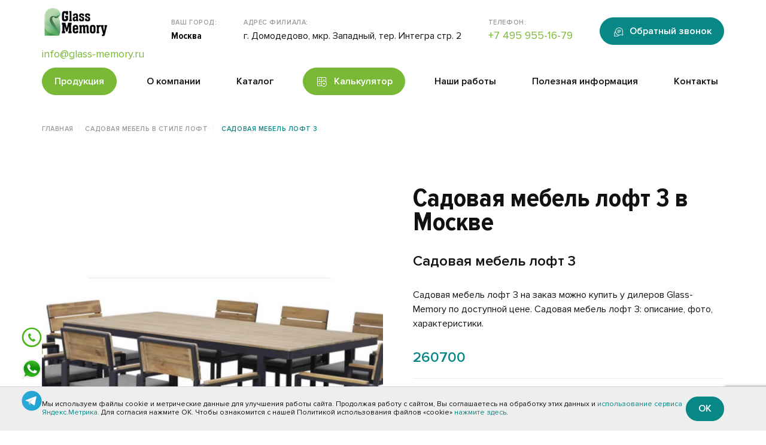

--- FILE ---
content_type: text/html; charset=UTF-8
request_url: https://glass-memory.ru/products/loft-mebel/sadovaya-mebel-v-stile-loft/sadovaya-mebel-loft-3
body_size: 19538
content:
<!DOCTYPE html>
<html lang="ru"><head>
 <meta charset="UTF-8">
 <meta name="viewport" content="width=device-width, initial-scale=1.0"> 
 <title>Купить садовую мебель лофт 3 в Москве</title>
 <meta name="description" content="➤ Садовая мебель лофт 3 в стиле лофт из металла, стекла и дерева заказать на заводе Glass-Memory. ✔ Производство изделий из металла и стекла. ✔ Доставка изделий по РФ. ✔ Монтаж по запросу. ➤ Прайс-лист на продукцию в Москве">
 
 <meta name="keywords" content="">
 <meta name="robots" content="index,follow">
 <meta name="DC.Title" content="Купить садовую мебель лофт 3 в Москве">

<meta name="DC.Creator" content="Glass-Memory">
<meta name="DC.Subject" content="Купить садовую мебель лофт 3`]] в Москве">
<meta name="DC.Description" content="➤ Садовая мебель лофт 3 в стиле лофт из металла, стекла и дерева заказать на заводе Glass-Memory. ✔ Производство изделий из металла и стекла. ✔ Доставка изделий по РФ. ✔ Монтаж по запросу. ➤ Прайс-лист на продукцию в Москве">
<meta name="DC.Publisher" content="ООО «ГЛАСС МЕМОРИ ГРУПП»">
<meta name="DC.Contributor" content="DomoDigital">
<meta name="DC.Date" content="2023-09-01">
<meta name="DC.Type" content="Text">
<meta name="DC.Format" content="text/html">
<meta name="DC.Identifier" content="https://glass-memory.ru/products/loft-mebel/sadovaya-mebel-v-stile-loft/sadovaya-mebel-loft-3">
<meta name="DC.Source" content="https://glass-memory.ru/products/loft-mebel/sadovaya-mebel-v-stile-loft/sadovaya-mebel-loft-3">
<meta name="DC.Language" content="ru-RU">
<meta name="DC.Coverage" content="World">
<meta name="DC.Rights" content="ООО «ГЛАСС МЕМОРИ ГРУПП» (glass-memory.ru)">
  
<link rel="apple-touch-icon" sizes="57x57" href="/favicon/apple-icon-57x57.png">
<link rel="apple-touch-icon" sizes="60x60" href="/favicon/apple-icon-60x60.png">
<link rel="apple-touch-icon" sizes="72x72" href="/favicon/apple-icon-72x72.png">
<link rel="apple-touch-icon" sizes="76x76" href="/favicon/apple-icon-76x76.png">
<link rel="apple-touch-icon" sizes="114x114" href="/favicon/apple-icon-114x114.png">
<link rel="apple-touch-icon" sizes="120x120" href="/favicon/apple-icon-120x120.png">
<link rel="apple-touch-icon" sizes="144x144" href="/favicon/apple-icon-144x144.png">
<link rel="apple-touch-icon" sizes="152x152" href="/favicon/apple-icon-152x152.png">
<link rel="apple-touch-icon" sizes="180x180" href="/favicon/apple-icon-180x180.png">
<link rel="icon" type="image/png" sizes="192x192" href="/favicon/android-icon-192x192.png">
<link rel="icon" type="image/png" sizes="32x32" href="/favicon/favicon-32x32.png">
<link rel="icon" type="image/png" sizes="96x96" href="/favicon/favicon-96x96.png">
<link rel="icon" type="image/png" sizes="16x16" href="/favicon/favicon-16x16.png">
<link rel="manifest" href="/favicon/manifest.json">
<meta name="msapplication-TileColor" content="#ffffff">
<meta name="msapplication-TileImage" content="/favicon/ms-icon-144x144.png">
<meta name="theme-color" content="#ffffff">
 <base href="https://glass-memory.ru/">
  
  <link rel="canonical" href="https://glass-memory.ru/products/loft-mebel/sadovaya-mebel-v-stile-loft/sadovaya-mebel-loft-3">
 
  
 

<link rel="stylesheet" href="assets/css/fa-all.min.css" type="text/css">

<link rel="stylesheet" href="/cache/styles_78f3763381.min.css" type="text/css">

 

  
 <meta property="og:url" content="https://glass-memory.ru/products/loft-mebel/sadovaya-mebel-v-stile-loft/sadovaya-mebel-loft-3">
 <meta property="og:type" content="website">
 <meta property="og:title" content="Купить садовую мебель лофт 3 в Москве | Glass-Memory">
 <meta property="og:description" content="➤ Садовая мебель лофт 3 в стиле лофт из металла, стекла и дерева заказать на заводе Glass-Memory. ✔ Производство изделий из металла и стекла. ✔ Доставка изделий по РФ. ✔ Монтаж по запросу. ➤ Прайс-лист на продукцию в Москве | Glass-Memory">
 <meta property="og:image" content="https://glass-memory.ru/images/logo-gm.png">
 
 <meta name="twitter:card" content="https://glass-memory.ru/images/logo-gm.png">
 <meta name="twitter:description" content="➤ Садовая мебель лофт 3 в стиле лофт из металла, стекла и дерева заказать на заводе Glass-Memory. ✔ Производство изделий из металла и стекла. ✔ Доставка изделий по РФ. ✔ Монтаж по запросу. ➤ Прайс-лист на продукцию в Москве">
 <meta name="twitter:title" content="Купить садовую мебель лофт 3 в Москве">
 <meta name="twitter:site" content="@glass-memory">
 <meta name="twitter:image" content="https://glass-memory.ru/images/logo-gm.png">
 <meta name="twitter:creator" content="@glass-memory">
 <meta name="twitter:url" content="https://glass-memory.ru/products/loft-mebel/sadovaya-mebel-v-stile-loft/sadovaya-mebel-loft-3">
	
	
	  <script src="https://www.google.com/recaptcha/api.js?render=6Le8T4srAAAAAHc59vhKdXls87Eu9SnnOJUne4Yn"></script>
<script type="text/javascript">mvtForms2Config = {"actionUrl":"\/assets\/components\/mvtforms2\/action.php","assetsUrl":"\/assets\/components\/mvtforms2\/"};</script>
<link rel="stylesheet" href="/assets/components/mvtforms2/css/web/default.css?v=1.0.10" type="text/css">
<link rel="stylesheet" href="/assets/components/goodstar/js/jquery-bar-rating/dist/themes/css-stars.css" type="text/css">
<link rel="stylesheet" href="/assets/components/goodstar/css/goodstar.css" type="text/css">
<script type="text/javascript">goodStarConfig={"corePath":"\/var\/www\/fastuser\/data\/www\/glass-memory.ru\/core\/components\/goodstar\/","modelPath":"\/var\/www\/fastuser\/data\/www\/glass-memory.ru\/core\/components\/goodstar\/model\/","connectorUrl":"\/assets\/components\/goodstar\/connector.php","assetsUrl":"\/assets\/components\/goodstar\/","cssUrl":"\/assets\/components\/goodstar\/css\/","jsUrl":"\/assets\/components\/goodstar\/js\/","theme":"css-stars","selector":".example"};</script>
<link rel="stylesheet" href="/assets/components/minishop2/css/web/default.css?v=feebe7c354" type="text/css">
<link rel="stylesheet" href="/assets/components/minishop2/css/web/lib/jquery.jgrowl.min.css" type="text/css">
<script>miniShop2Config = {"close_all_message":"\u0437\u0430\u043a\u0440\u044b\u0442\u044c \u0432\u0441\u0435","cssUrl":"\/assets\/components\/minishop2\/css\/web\/","jsUrl":"\/assets\/components\/minishop2\/js\/web\/","actionUrl":"\/assets\/components\/minishop2\/action.php","ctx":"web","price_format":[2,"."," "],"price_format_no_zeros":true,"weight_format":[3,"."," "],"weight_format_no_zeros":true};</script>
<link rel="stylesheet" href="/assets/components/pdotools/css/pdopage.min.css" type="text/css">
<script type="text/javascript">pdoPage = {callbacks: {}, keys: {}, configs: {}};</script>
<link rel="stylesheet" href="/assets/components/wrapyoutube/css/web/default.css" type="text/css" />
</head>

<body class="category-1608"> 
<header class="header_white">
        <div class="container">
            
            
            <div class="header_top">
                <div class="logo">
                    <a href="/">
                        <img src="/assets/img/logo.svg" alt="logo" title="logo">
                    </a>
                    <a class="top-phone" href="tel:+"></a>
                    <a class="mail" href="mailto:info@glass-memory.ru">info@glass-memory.ru</a>
                </div>
                <div class="location">
                    <span>Ваш город:</span>
                    <p class="btn-city" data-toggle="modal" data-target="#Cities"><b>Москва</b></p>
<div class="modal modal-bg" id="Cities" role="dialog">
    <div class="modal-dialog">
          <div class="modal-content">
            <div class="modal-header">
                <button type="button" class="close-btn" data-dismiss="modal">×</button>
                <p class="modal-title">Выберите город</p>
            </div>
            <div class="modal-body">
                <div>
                    <input type="text" placeholder="Поиск по городу" class="form-control sd-city-input">
                </div>
                <br>
                <ul>
                                            <li class="sd-city-item">
                            <!--noindex--><a rel="nofollow" target="_blank" href="https://abakan.glass-memory.ru/products/loft-mebel/sadovaya-mebel-v-stile-loft/sadovaya-mebel-loft-3" title="Абакан">Абакан</a><!--/noindex-->
                        </li>
                                            <li class="sd-city-item">
                            <!--noindex--><a rel="nofollow" target="_blank" href="https://azov.glass-memory.ru/products/loft-mebel/sadovaya-mebel-v-stile-loft/sadovaya-mebel-loft-3" title="Азов">Азов</a><!--/noindex-->
                        </li>
                                            <li class="sd-city-item">
                            <!--noindex--><a rel="nofollow" target="_blank" href="https://aleksandrov.glass-memory.ru/products/loft-mebel/sadovaya-mebel-v-stile-loft/sadovaya-mebel-loft-3" title="Александров">Александров</a><!--/noindex-->
                        </li>
                                            <li class="sd-city-item">
                            <!--noindex--><a rel="nofollow" target="_blank" href="https://aleksin.glass-memory.ru/products/loft-mebel/sadovaya-mebel-v-stile-loft/sadovaya-mebel-loft-3" title="Алексин">Алексин</a><!--/noindex-->
                        </li>
                                            <li class="sd-city-item">
                            <!--noindex--><a rel="nofollow" target="_blank" href="https://almetevsk.glass-memory.ru/products/loft-mebel/sadovaya-mebel-v-stile-loft/sadovaya-mebel-loft-3" title="Альметьевск">Альметьевск</a><!--/noindex-->
                        </li>
                                            <li class="sd-city-item">
                            <!--noindex--><a rel="nofollow" target="_blank" href="https://anapa.glass-memory.ru/products/loft-mebel/sadovaya-mebel-v-stile-loft/sadovaya-mebel-loft-3" title="Анапа">Анапа</a><!--/noindex-->
                        </li>
                                            <li class="sd-city-item">
                            <!--noindex--><a rel="nofollow" target="_blank" href="https://angarsk.glass-memory.ru/products/loft-mebel/sadovaya-mebel-v-stile-loft/sadovaya-mebel-loft-3" title="Ангарск">Ангарск</a><!--/noindex-->
                        </li>
                                            <li class="sd-city-item">
                            <!--noindex--><a rel="nofollow" target="_blank" href="https://anzhero-sudzhensk.glass-memory.ru/products/loft-mebel/sadovaya-mebel-v-stile-loft/sadovaya-mebel-loft-3" title="Анжеро-Судженск">Анжеро-Судженск</a><!--/noindex-->
                        </li>
                                            <li class="sd-city-item">
                            <!--noindex--><a rel="nofollow" target="_blank" href="https://apatity.glass-memory.ru/products/loft-mebel/sadovaya-mebel-v-stile-loft/sadovaya-mebel-loft-3" title="Апатиты">Апатиты</a><!--/noindex-->
                        </li>
                                            <li class="sd-city-item">
                            <!--noindex--><a rel="nofollow" target="_blank" href="https://arzamas.glass-memory.ru/products/loft-mebel/sadovaya-mebel-v-stile-loft/sadovaya-mebel-loft-3" title="Арзамас">Арзамас</a><!--/noindex-->
                        </li>
                                            <li class="sd-city-item">
                            <!--noindex--><a rel="nofollow" target="_blank" href="https://armavir.glass-memory.ru/products/loft-mebel/sadovaya-mebel-v-stile-loft/sadovaya-mebel-loft-3" title="Армавир">Армавир</a><!--/noindex-->
                        </li>
                                            <li class="sd-city-item">
                            <!--noindex--><a rel="nofollow" target="_blank" href="https://arsenev.glass-memory.ru/products/loft-mebel/sadovaya-mebel-v-stile-loft/sadovaya-mebel-loft-3" title="Арсеньев">Арсеньев</a><!--/noindex-->
                        </li>
                                            <li class="sd-city-item">
                            <!--noindex--><a rel="nofollow" target="_blank" href="https://artem.glass-memory.ru/products/loft-mebel/sadovaya-mebel-v-stile-loft/sadovaya-mebel-loft-3" title="Артем">Артем</a><!--/noindex-->
                        </li>
                                            <li class="sd-city-item">
                            <!--noindex--><a rel="nofollow" target="_blank" href="https://arhangelsk.glass-memory.ru/products/loft-mebel/sadovaya-mebel-v-stile-loft/sadovaya-mebel-loft-3" title="Архангельск">Архангельск</a><!--/noindex-->
                        </li>
                                            <li class="sd-city-item">
                            <!--noindex--><a rel="nofollow" target="_blank" href="https://asbest.glass-memory.ru/products/loft-mebel/sadovaya-mebel-v-stile-loft/sadovaya-mebel-loft-3" title="Асбест">Асбест</a><!--/noindex-->
                        </li>
                                            <li class="sd-city-item">
                            <!--noindex--><a rel="nofollow" target="_blank" href="https://astrahan.glass-memory.ru/products/loft-mebel/sadovaya-mebel-v-stile-loft/sadovaya-mebel-loft-3" title="Астрахань">Астрахань</a><!--/noindex-->
                        </li>
                                            <li class="sd-city-item">
                            <!--noindex--><a rel="nofollow" target="_blank" href="https://achinsk.glass-memory.ru/products/loft-mebel/sadovaya-mebel-v-stile-loft/sadovaya-mebel-loft-3" title="Ачинск">Ачинск</a><!--/noindex-->
                        </li>
                                            <li class="sd-city-item">
                            <!--noindex--><a rel="nofollow" target="_blank" href="https://balakovo.glass-memory.ru/products/loft-mebel/sadovaya-mebel-v-stile-loft/sadovaya-mebel-loft-3" title="Балаково">Балаково</a><!--/noindex-->
                        </li>
                                            <li class="sd-city-item">
                            <!--noindex--><a rel="nofollow" target="_blank" href="https://balahna.glass-memory.ru/products/loft-mebel/sadovaya-mebel-v-stile-loft/sadovaya-mebel-loft-3" title="Балахна">Балахна</a><!--/noindex-->
                        </li>
                                            <li class="sd-city-item">
                            <!--noindex--><a rel="nofollow" target="_blank" href="https://balashiha.glass-memory.ru/products/loft-mebel/sadovaya-mebel-v-stile-loft/sadovaya-mebel-loft-3" title="Балашиха">Балашиха</a><!--/noindex-->
                        </li>
                                            <li class="sd-city-item">
                            <!--noindex--><a rel="nofollow" target="_blank" href="https://balashov.glass-memory.ru/products/loft-mebel/sadovaya-mebel-v-stile-loft/sadovaya-mebel-loft-3" title="Балашов">Балашов</a><!--/noindex-->
                        </li>
                                            <li class="sd-city-item">
                            <!--noindex--><a rel="nofollow" target="_blank" href="https://barnaul.glass-memory.ru/products/loft-mebel/sadovaya-mebel-v-stile-loft/sadovaya-mebel-loft-3" title="Барнаул">Барнаул</a><!--/noindex-->
                        </li>
                                            <li class="sd-city-item">
                            <!--noindex--><a rel="nofollow" target="_blank" href="https://bataysk.glass-memory.ru/products/loft-mebel/sadovaya-mebel-v-stile-loft/sadovaya-mebel-loft-3" title="Батайск">Батайск</a><!--/noindex-->
                        </li>
                                            <li class="sd-city-item">
                            <!--noindex--><a rel="nofollow" target="_blank" href="https://belgorod.glass-memory.ru/products/loft-mebel/sadovaya-mebel-v-stile-loft/sadovaya-mebel-loft-3" title="Белгород">Белгород</a><!--/noindex-->
                        </li>
                                            <li class="sd-city-item">
                            <!--noindex--><a rel="nofollow" target="_blank" href="https://belebey.glass-memory.ru/products/loft-mebel/sadovaya-mebel-v-stile-loft/sadovaya-mebel-loft-3" title="Белебей">Белебей</a><!--/noindex-->
                        </li>
                                            <li class="sd-city-item">
                            <!--noindex--><a rel="nofollow" target="_blank" href="https://belovo.glass-memory.ru/products/loft-mebel/sadovaya-mebel-v-stile-loft/sadovaya-mebel-loft-3" title="Белово">Белово</a><!--/noindex-->
                        </li>
                                            <li class="sd-city-item">
                            <!--noindex--><a rel="nofollow" target="_blank" href="https://belogorsk.glass-memory.ru/products/loft-mebel/sadovaya-mebel-v-stile-loft/sadovaya-mebel-loft-3" title="Белогорск">Белогорск</a><!--/noindex-->
                        </li>
                                            <li class="sd-city-item">
                            <!--noindex--><a rel="nofollow" target="_blank" href="https://beloreck.glass-memory.ru/products/loft-mebel/sadovaya-mebel-v-stile-loft/sadovaya-mebel-loft-3" title="Белорецк">Белорецк</a><!--/noindex-->
                        </li>
                                            <li class="sd-city-item">
                            <!--noindex--><a rel="nofollow" target="_blank" href="https://belorechensk.glass-memory.ru/products/loft-mebel/sadovaya-mebel-v-stile-loft/sadovaya-mebel-loft-3" title="Белореченск">Белореченск</a><!--/noindex-->
                        </li>
                                            <li class="sd-city-item">
                            <!--noindex--><a rel="nofollow" target="_blank" href="https://berdsk.glass-memory.ru/products/loft-mebel/sadovaya-mebel-v-stile-loft/sadovaya-mebel-loft-3" title="Бердск">Бердск</a><!--/noindex-->
                        </li>
                                            <li class="sd-city-item">
                            <!--noindex--><a rel="nofollow" target="_blank" href="https://berezniki.glass-memory.ru/products/loft-mebel/sadovaya-mebel-v-stile-loft/sadovaya-mebel-loft-3" title="Березники">Березники</a><!--/noindex-->
                        </li>
                                            <li class="sd-city-item">
                            <!--noindex--><a rel="nofollow" target="_blank" href="https://berezovskiy.glass-memory.ru/products/loft-mebel/sadovaya-mebel-v-stile-loft/sadovaya-mebel-loft-3" title="Березовский">Березовский</a><!--/noindex-->
                        </li>
                                            <li class="sd-city-item">
                            <!--noindex--><a rel="nofollow" target="_blank" href="https://biysk.glass-memory.ru/products/loft-mebel/sadovaya-mebel-v-stile-loft/sadovaya-mebel-loft-3" title="Бийск">Бийск</a><!--/noindex-->
                        </li>
                                            <li class="sd-city-item">
                            <!--noindex--><a rel="nofollow" target="_blank" href="https://birobidzhan.glass-memory.ru/products/loft-mebel/sadovaya-mebel-v-stile-loft/sadovaya-mebel-loft-3" title="Биробиджан">Биробиджан</a><!--/noindex-->
                        </li>
                                            <li class="sd-city-item">
                            <!--noindex--><a rel="nofollow" target="_blank" href="https://blagoveshchensk.glass-memory.ru/products/loft-mebel/sadovaya-mebel-v-stile-loft/sadovaya-mebel-loft-3" title="Благовещенск">Благовещенск</a><!--/noindex-->
                        </li>
                                            <li class="sd-city-item">
                            <!--noindex--><a rel="nofollow" target="_blank" href="https://bor.glass-memory.ru/products/loft-mebel/sadovaya-mebel-v-stile-loft/sadovaya-mebel-loft-3" title="Бор">Бор</a><!--/noindex-->
                        </li>
                                            <li class="sd-city-item">
                            <!--noindex--><a rel="nofollow" target="_blank" href="https://borisoglebsk.glass-memory.ru/products/loft-mebel/sadovaya-mebel-v-stile-loft/sadovaya-mebel-loft-3" title="Борисоглебск">Борисоглебск</a><!--/noindex-->
                        </li>
                                            <li class="sd-city-item">
                            <!--noindex--><a rel="nofollow" target="_blank" href="https://borovichi.glass-memory.ru/products/loft-mebel/sadovaya-mebel-v-stile-loft/sadovaya-mebel-loft-3" title="Боровичи">Боровичи</a><!--/noindex-->
                        </li>
                                            <li class="sd-city-item">
                            <!--noindex--><a rel="nofollow" target="_blank" href="https://bratsk.glass-memory.ru/products/loft-mebel/sadovaya-mebel-v-stile-loft/sadovaya-mebel-loft-3" title="Братск">Братск</a><!--/noindex-->
                        </li>
                                            <li class="sd-city-item">
                            <!--noindex--><a rel="nofollow" target="_blank" href="https://bryansk.glass-memory.ru/products/loft-mebel/sadovaya-mebel-v-stile-loft/sadovaya-mebel-loft-3" title="Брянск">Брянск</a><!--/noindex-->
                        </li>
                                            <li class="sd-city-item">
                            <!--noindex--><a rel="nofollow" target="_blank" href="https://bugulma.glass-memory.ru/products/loft-mebel/sadovaya-mebel-v-stile-loft/sadovaya-mebel-loft-3" title="Бугульма">Бугульма</a><!--/noindex-->
                        </li>
                                            <li class="sd-city-item">
                            <!--noindex--><a rel="nofollow" target="_blank" href="https://budennovsk.glass-memory.ru/products/loft-mebel/sadovaya-mebel-v-stile-loft/sadovaya-mebel-loft-3" title="Буденновск">Буденновск</a><!--/noindex-->
                        </li>
                                            <li class="sd-city-item">
                            <!--noindex--><a rel="nofollow" target="_blank" href="https://buzuluk.glass-memory.ru/products/loft-mebel/sadovaya-mebel-v-stile-loft/sadovaya-mebel-loft-3" title="Бузулук">Бузулук</a><!--/noindex-->
                        </li>
                                            <li class="sd-city-item">
                            <!--noindex--><a rel="nofollow" target="_blank" href="https://buynaksk.glass-memory.ru/products/loft-mebel/sadovaya-mebel-v-stile-loft/sadovaya-mebel-loft-3" title="Буйнакск">Буйнакск</a><!--/noindex-->
                        </li>
                                            <li class="sd-city-item">
                            <!--noindex--><a rel="nofollow" target="_blank" href="https://velikie-luki.glass-memory.ru/products/loft-mebel/sadovaya-mebel-v-stile-loft/sadovaya-mebel-loft-3" title="Великие Луки">Великие Луки</a><!--/noindex-->
                        </li>
                                            <li class="sd-city-item">
                            <!--noindex--><a rel="nofollow" target="_blank" href="https://velikiy-novgorod.glass-memory.ru/products/loft-mebel/sadovaya-mebel-v-stile-loft/sadovaya-mebel-loft-3" title="Великий Новгород">Великий Новгород</a><!--/noindex-->
                        </li>
                                            <li class="sd-city-item">
                            <!--noindex--><a rel="nofollow" target="_blank" href="https://verhnyaya-pyshma.glass-memory.ru/products/loft-mebel/sadovaya-mebel-v-stile-loft/sadovaya-mebel-loft-3" title="Верхняя Пышма">Верхняя Пышма</a><!--/noindex-->
                        </li>
                                            <li class="sd-city-item">
                            <!--noindex--><a rel="nofollow" target="_blank" href="https://vidnoe.glass-memory.ru/products/loft-mebel/sadovaya-mebel-v-stile-loft/sadovaya-mebel-loft-3" title="Видное">Видное</a><!--/noindex-->
                        </li>
                                            <li class="sd-city-item">
                            <!--noindex--><a rel="nofollow" target="_blank" href="https://vladivostok.glass-memory.ru/products/loft-mebel/sadovaya-mebel-v-stile-loft/sadovaya-mebel-loft-3" title="Владивосток">Владивосток</a><!--/noindex-->
                        </li>
                                            <li class="sd-city-item">
                            <!--noindex--><a rel="nofollow" target="_blank" href="https://vladikavkaz.glass-memory.ru/products/loft-mebel/sadovaya-mebel-v-stile-loft/sadovaya-mebel-loft-3" title="Владикавказ">Владикавказ</a><!--/noindex-->
                        </li>
                                            <li class="sd-city-item">
                            <!--noindex--><a rel="nofollow" target="_blank" href="https://vladimir.glass-memory.ru/products/loft-mebel/sadovaya-mebel-v-stile-loft/sadovaya-mebel-loft-3" title="Владимир">Владимир</a><!--/noindex-->
                        </li>
                                            <li class="sd-city-item">
                            <!--noindex--><a rel="nofollow" target="_blank" href="https://volgograd.glass-memory.ru/products/loft-mebel/sadovaya-mebel-v-stile-loft/sadovaya-mebel-loft-3" title="Волгоград">Волгоград</a><!--/noindex-->
                        </li>
                                            <li class="sd-city-item">
                            <!--noindex--><a rel="nofollow" target="_blank" href="https://volgodonsk.glass-memory.ru/products/loft-mebel/sadovaya-mebel-v-stile-loft/sadovaya-mebel-loft-3" title="Волгодонск">Волгодонск</a><!--/noindex-->
                        </li>
                                            <li class="sd-city-item">
                            <!--noindex--><a rel="nofollow" target="_blank" href="https://volzhsk.glass-memory.ru/products/loft-mebel/sadovaya-mebel-v-stile-loft/sadovaya-mebel-loft-3" title="Волжск">Волжск</a><!--/noindex-->
                        </li>
                                            <li class="sd-city-item">
                            <!--noindex--><a rel="nofollow" target="_blank" href="https://volzhskiy.glass-memory.ru/products/loft-mebel/sadovaya-mebel-v-stile-loft/sadovaya-mebel-loft-3" title="Волжский">Волжский</a><!--/noindex-->
                        </li>
                                            <li class="sd-city-item">
                            <!--noindex--><a rel="nofollow" target="_blank" href="https://vologda.glass-memory.ru/products/loft-mebel/sadovaya-mebel-v-stile-loft/sadovaya-mebel-loft-3" title="Вологда">Вологда</a><!--/noindex-->
                        </li>
                                            <li class="sd-city-item">
                            <!--noindex--><a rel="nofollow" target="_blank" href="https://volsk.glass-memory.ru/products/loft-mebel/sadovaya-mebel-v-stile-loft/sadovaya-mebel-loft-3" title="Вольск">Вольск</a><!--/noindex-->
                        </li>
                                            <li class="sd-city-item">
                            <!--noindex--><a rel="nofollow" target="_blank" href="https://vorkuta.glass-memory.ru/products/loft-mebel/sadovaya-mebel-v-stile-loft/sadovaya-mebel-loft-3" title="Воркута">Воркута</a><!--/noindex-->
                        </li>
                                            <li class="sd-city-item">
                            <!--noindex--><a rel="nofollow" target="_blank" href="https://voronezh.glass-memory.ru/products/loft-mebel/sadovaya-mebel-v-stile-loft/sadovaya-mebel-loft-3" title="Воронеж">Воронеж</a><!--/noindex-->
                        </li>
                                            <li class="sd-city-item">
                            <!--noindex--><a rel="nofollow" target="_blank" href="https://voskresensk.glass-memory.ru/products/loft-mebel/sadovaya-mebel-v-stile-loft/sadovaya-mebel-loft-3" title="Воскресенск">Воскресенск</a><!--/noindex-->
                        </li>
                                            <li class="sd-city-item">
                            <!--noindex--><a rel="nofollow" target="_blank" href="https://votkinsk.glass-memory.ru/products/loft-mebel/sadovaya-mebel-v-stile-loft/sadovaya-mebel-loft-3" title="Воткинск">Воткинск</a><!--/noindex-->
                        </li>
                                            <li class="sd-city-item">
                            <!--noindex--><a rel="nofollow" target="_blank" href="https://vsevolozhsk.glass-memory.ru/products/loft-mebel/sadovaya-mebel-v-stile-loft/sadovaya-mebel-loft-3" title="Всеволожск">Всеволожск</a><!--/noindex-->
                        </li>
                                            <li class="sd-city-item">
                            <!--noindex--><a rel="nofollow" target="_blank" href="https://vyborg.glass-memory.ru/products/loft-mebel/sadovaya-mebel-v-stile-loft/sadovaya-mebel-loft-3" title="Выборг">Выборг</a><!--/noindex-->
                        </li>
                                            <li class="sd-city-item">
                            <!--noindex--><a rel="nofollow" target="_blank" href="https://vyksa.glass-memory.ru/products/loft-mebel/sadovaya-mebel-v-stile-loft/sadovaya-mebel-loft-3" title="Выкса">Выкса</a><!--/noindex-->
                        </li>
                                            <li class="sd-city-item">
                            <!--noindex--><a rel="nofollow" target="_blank" href="https://vyazma.glass-memory.ru/products/loft-mebel/sadovaya-mebel-v-stile-loft/sadovaya-mebel-loft-3" title="Вязьма">Вязьма</a><!--/noindex-->
                        </li>
                                            <li class="sd-city-item">
                            <!--noindex--><a rel="nofollow" target="_blank" href="https://gatchina.glass-memory.ru/products/loft-mebel/sadovaya-mebel-v-stile-loft/sadovaya-mebel-loft-3" title="Гатчина">Гатчина</a><!--/noindex-->
                        </li>
                                            <li class="sd-city-item">
                            <!--noindex--><a rel="nofollow" target="_blank" href="https://gelendzhik.glass-memory.ru/products/loft-mebel/sadovaya-mebel-v-stile-loft/sadovaya-mebel-loft-3" title="Геленджик">Геленджик</a><!--/noindex-->
                        </li>
                                            <li class="sd-city-item">
                            <!--noindex--><a rel="nofollow" target="_blank" href="https://georgievsk.glass-memory.ru/products/loft-mebel/sadovaya-mebel-v-stile-loft/sadovaya-mebel-loft-3" title="Георгиевск">Георгиевск</a><!--/noindex-->
                        </li>
                                            <li class="sd-city-item">
                            <!--noindex--><a rel="nofollow" target="_blank" href="https://glazov.glass-memory.ru/products/loft-mebel/sadovaya-mebel-v-stile-loft/sadovaya-mebel-loft-3" title="Глазов">Глазов</a><!--/noindex-->
                        </li>
                                            <li class="sd-city-item">
                            <!--noindex--><a rel="nofollow" target="_blank" href="https://gorno-altaysk.glass-memory.ru/products/loft-mebel/sadovaya-mebel-v-stile-loft/sadovaya-mebel-loft-3" title="Горно-Алтайск">Горно-Алтайск</a><!--/noindex-->
                        </li>
                                            <li class="sd-city-item">
                            <!--noindex--><a rel="nofollow" target="_blank" href="https://groznyy.glass-memory.ru/products/loft-mebel/sadovaya-mebel-v-stile-loft/sadovaya-mebel-loft-3" title="Грозный">Грозный</a><!--/noindex-->
                        </li>
                                            <li class="sd-city-item">
                            <!--noindex--><a rel="nofollow" target="_blank" href="https://gubkin.glass-memory.ru/products/loft-mebel/sadovaya-mebel-v-stile-loft/sadovaya-mebel-loft-3" title="Губкин">Губкин</a><!--/noindex-->
                        </li>
                                            <li class="sd-city-item">
                            <!--noindex--><a rel="nofollow" target="_blank" href="https://gudermes.glass-memory.ru/products/loft-mebel/sadovaya-mebel-v-stile-loft/sadovaya-mebel-loft-3" title="Гудермес">Гудермес</a><!--/noindex-->
                        </li>
                                            <li class="sd-city-item">
                            <!--noindex--><a rel="nofollow" target="_blank" href="https://gukovo.glass-memory.ru/products/loft-mebel/sadovaya-mebel-v-stile-loft/sadovaya-mebel-loft-3" title="Гуково">Гуково</a><!--/noindex-->
                        </li>
                                            <li class="sd-city-item">
                            <!--noindex--><a rel="nofollow" target="_blank" href="https://gus-hrustalnyy.glass-memory.ru/products/loft-mebel/sadovaya-mebel-v-stile-loft/sadovaya-mebel-loft-3" title="Гусь-Хрустальный">Гусь-Хрустальный</a><!--/noindex-->
                        </li>
                                            <li class="sd-city-item">
                            <!--noindex--><a rel="nofollow" target="_blank" href="https://derbent.glass-memory.ru/products/loft-mebel/sadovaya-mebel-v-stile-loft/sadovaya-mebel-loft-3" title="Дербент">Дербент</a><!--/noindex-->
                        </li>
                                            <li class="sd-city-item">
                            <!--noindex--><a rel="nofollow" target="_blank" href="https://dzerzhinsk.glass-memory.ru/products/loft-mebel/sadovaya-mebel-v-stile-loft/sadovaya-mebel-loft-3" title="Дзержинск">Дзержинск</a><!--/noindex-->
                        </li>
                                            <li class="sd-city-item">
                            <!--noindex--><a rel="nofollow" target="_blank" href="https://dimitrovgrad.glass-memory.ru/products/loft-mebel/sadovaya-mebel-v-stile-loft/sadovaya-mebel-loft-3" title="Димитровград">Димитровград</a><!--/noindex-->
                        </li>
                                            <li class="sd-city-item">
                            <!--noindex--><a rel="nofollow" target="_blank" href="https://dmitrov.glass-memory.ru/products/loft-mebel/sadovaya-mebel-v-stile-loft/sadovaya-mebel-loft-3" title="Дмитров">Дмитров</a><!--/noindex-->
                        </li>
                                            <li class="sd-city-item">
                            <!--noindex--><a rel="nofollow" target="_blank" href="https://dolgoprudnyy.glass-memory.ru/products/loft-mebel/sadovaya-mebel-v-stile-loft/sadovaya-mebel-loft-3" title="Долгопрудный">Долгопрудный</a><!--/noindex-->
                        </li>
                                            <li class="sd-city-item">
                            <!--noindex--><a rel="nofollow" target="_blank" href="https://domodedovo.glass-memory.ru/products/loft-mebel/sadovaya-mebel-v-stile-loft/sadovaya-mebel-loft-3" title="Домодедово">Домодедово</a><!--/noindex-->
                        </li>
                                            <li class="sd-city-item">
                            <!--noindex--><a rel="nofollow" target="_blank" href="https://donskoy.glass-memory.ru/products/loft-mebel/sadovaya-mebel-v-stile-loft/sadovaya-mebel-loft-3" title="Донской">Донской</a><!--/noindex-->
                        </li>
                                            <li class="sd-city-item">
                            <!--noindex--><a rel="nofollow" target="_blank" href="https://dubna.glass-memory.ru/products/loft-mebel/sadovaya-mebel-v-stile-loft/sadovaya-mebel-loft-3" title="Дубна">Дубна</a><!--/noindex-->
                        </li>
                                            <li class="sd-city-item">
                            <!--noindex--><a rel="nofollow" target="_blank" href="https://evpatoriya.glass-memory.ru/products/loft-mebel/sadovaya-mebel-v-stile-loft/sadovaya-mebel-loft-3" title="Евпатория">Евпатория</a><!--/noindex-->
                        </li>
                                            <li class="sd-city-item">
                            <!--noindex--><a rel="nofollow" target="_blank" href="https://egorevsk.glass-memory.ru/products/loft-mebel/sadovaya-mebel-v-stile-loft/sadovaya-mebel-loft-3" title="Егорьевск">Егорьевск</a><!--/noindex-->
                        </li>
                                            <li class="sd-city-item">
                            <!--noindex--><a rel="nofollow" target="_blank" href="https://eysk.glass-memory.ru/products/loft-mebel/sadovaya-mebel-v-stile-loft/sadovaya-mebel-loft-3" title="Ейск">Ейск</a><!--/noindex-->
                        </li>
                                            <li class="sd-city-item">
                            <!--noindex--><a rel="nofollow" target="_blank" href="https://elabuga.glass-memory.ru/products/loft-mebel/sadovaya-mebel-v-stile-loft/sadovaya-mebel-loft-3" title="Елабуга">Елабуга</a><!--/noindex-->
                        </li>
                                            <li class="sd-city-item">
                            <!--noindex--><a rel="nofollow" target="_blank" href="https://elec.glass-memory.ru/products/loft-mebel/sadovaya-mebel-v-stile-loft/sadovaya-mebel-loft-3" title="Елец">Елец</a><!--/noindex-->
                        </li>
                                            <li class="sd-city-item">
                            <!--noindex--><a rel="nofollow" target="_blank" href="https://essentuki.glass-memory.ru/products/loft-mebel/sadovaya-mebel-v-stile-loft/sadovaya-mebel-loft-3" title="Ессентуки">Ессентуки</a><!--/noindex-->
                        </li>
                                            <li class="sd-city-item">
                            <!--noindex--><a rel="nofollow" target="_blank" href="https://zhigulevsk.glass-memory.ru/products/loft-mebel/sadovaya-mebel-v-stile-loft/sadovaya-mebel-loft-3" title="Жигулевск">Жигулевск</a><!--/noindex-->
                        </li>
                                            <li class="sd-city-item">
                            <!--noindex--><a rel="nofollow" target="_blank" href="https://zhukovskiy.glass-memory.ru/products/loft-mebel/sadovaya-mebel-v-stile-loft/sadovaya-mebel-loft-3" title="Жуковский">Жуковский</a><!--/noindex-->
                        </li>
                                            <li class="sd-city-item">
                            <!--noindex--><a rel="nofollow" target="_blank" href="https://zarechnyy.glass-memory.ru/products/loft-mebel/sadovaya-mebel-v-stile-loft/sadovaya-mebel-loft-3" title="Заречный">Заречный</a><!--/noindex-->
                        </li>
                                            <li class="sd-city-item">
                            <!--noindex--><a rel="nofollow" target="_blank" href="https://zelenogorsk.glass-memory.ru/products/loft-mebel/sadovaya-mebel-v-stile-loft/sadovaya-mebel-loft-3" title="Зеленогорск">Зеленогорск</a><!--/noindex-->
                        </li>
                                            <li class="sd-city-item">
                            <!--noindex--><a rel="nofollow" target="_blank" href="https://zelenodolsk.glass-memory.ru/products/loft-mebel/sadovaya-mebel-v-stile-loft/sadovaya-mebel-loft-3" title="Зеленодольск">Зеленодольск</a><!--/noindex-->
                        </li>
                                            <li class="sd-city-item">
                            <!--noindex--><a rel="nofollow" target="_blank" href="https://zlatoust.glass-memory.ru/products/loft-mebel/sadovaya-mebel-v-stile-loft/sadovaya-mebel-loft-3" title="Златоуст">Златоуст</a><!--/noindex-->
                        </li>
                                            <li class="sd-city-item">
                            <a href="https://iv.glass-memory.ru/products/loft-mebel/sadovaya-mebel-v-stile-loft/sadovaya-mebel-loft-3" title="Иваново">Иваново</a>
                        </li>
                                            <li class="sd-city-item">
                            <!--noindex--><a rel="nofollow" target="_blank" href="https://ivanovo.glass-memory.ru/products/loft-mebel/sadovaya-mebel-v-stile-loft/sadovaya-mebel-loft-3" title="Иваново">Иваново</a><!--/noindex-->
                        </li>
                                            <li class="sd-city-item">
                            <!--noindex--><a rel="nofollow" target="_blank" href="https://ivanteevka.glass-memory.ru/products/loft-mebel/sadovaya-mebel-v-stile-loft/sadovaya-mebel-loft-3" title="Ивантеевка">Ивантеевка</a><!--/noindex-->
                        </li>
                                            <li class="sd-city-item">
                            <!--noindex--><a rel="nofollow" target="_blank" href="https://izhevsk.glass-memory.ru/products/loft-mebel/sadovaya-mebel-v-stile-loft/sadovaya-mebel-loft-3" title="Ижевск">Ижевск</a><!--/noindex-->
                        </li>
                                            <li class="sd-city-item">
                            <!--noindex--><a rel="nofollow" target="_blank" href="https://izberbash.glass-memory.ru/products/loft-mebel/sadovaya-mebel-v-stile-loft/sadovaya-mebel-loft-3" title="Избербаш">Избербаш</a><!--/noindex-->
                        </li>
                                            <li class="sd-city-item">
                            <!--noindex--><a rel="nofollow" target="_blank" href="https://irkutsk.glass-memory.ru/products/loft-mebel/sadovaya-mebel-v-stile-loft/sadovaya-mebel-loft-3" title="Иркутск">Иркутск</a><!--/noindex-->
                        </li>
                                            <li class="sd-city-item">
                            <!--noindex--><a rel="nofollow" target="_blank" href="https://iskitim.glass-memory.ru/products/loft-mebel/sadovaya-mebel-v-stile-loft/sadovaya-mebel-loft-3" title="Искитим">Искитим</a><!--/noindex-->
                        </li>
                                            <li class="sd-city-item">
                            <!--noindex--><a rel="nofollow" target="_blank" href="https://ishim.glass-memory.ru/products/loft-mebel/sadovaya-mebel-v-stile-loft/sadovaya-mebel-loft-3" title="Ишим">Ишим</a><!--/noindex-->
                        </li>
                                            <li class="sd-city-item">
                            <!--noindex--><a rel="nofollow" target="_blank" href="https://ishimbay.glass-memory.ru/products/loft-mebel/sadovaya-mebel-v-stile-loft/sadovaya-mebel-loft-3" title="Ишимбай">Ишимбай</a><!--/noindex-->
                        </li>
                                            <li class="sd-city-item">
                            <!--noindex--><a rel="nofollow" target="_blank" href="https://yoshkar-ola.glass-memory.ru/products/loft-mebel/sadovaya-mebel-v-stile-loft/sadovaya-mebel-loft-3" title="Йошкар-Ола">Йошкар-Ола</a><!--/noindex-->
                        </li>
                                            <li class="sd-city-item">
                            <!--noindex--><a rel="nofollow" target="_blank" href="https://kazan.glass-memory.ru/products/loft-mebel/sadovaya-mebel-v-stile-loft/sadovaya-mebel-loft-3" title="Казань">Казань</a><!--/noindex-->
                        </li>
                                            <li class="sd-city-item">
                            <!--noindex--><a rel="nofollow" target="_blank" href="https://kaliningrad.glass-memory.ru/products/loft-mebel/sadovaya-mebel-v-stile-loft/sadovaya-mebel-loft-3" title="Калининград">Калининград</a><!--/noindex-->
                        </li>
                                            <li class="sd-city-item">
                            <!--noindex--><a rel="nofollow" target="_blank" href="https://kaluga.glass-memory.ru/products/loft-mebel/sadovaya-mebel-v-stile-loft/sadovaya-mebel-loft-3" title="Калуга">Калуга</a><!--/noindex-->
                        </li>
                                            <li class="sd-city-item">
                            <!--noindex--><a rel="nofollow" target="_blank" href="https://kamensk-uralskiy.glass-memory.ru/products/loft-mebel/sadovaya-mebel-v-stile-loft/sadovaya-mebel-loft-3" title="Каменск-Уральский">Каменск-Уральский</a><!--/noindex-->
                        </li>
                                            <li class="sd-city-item">
                            <!--noindex--><a rel="nofollow" target="_blank" href="https://kamensk-shahtinskiy.glass-memory.ru/products/loft-mebel/sadovaya-mebel-v-stile-loft/sadovaya-mebel-loft-3" title="Каменск-Шахтинский">Каменск-Шахтинский</a><!--/noindex-->
                        </li>
                                            <li class="sd-city-item">
                            <!--noindex--><a rel="nofollow" target="_blank" href="https://kamyshin.glass-memory.ru/products/loft-mebel/sadovaya-mebel-v-stile-loft/sadovaya-mebel-loft-3" title="Камышин">Камышин</a><!--/noindex-->
                        </li>
                                            <li class="sd-city-item">
                            <!--noindex--><a rel="nofollow" target="_blank" href="https://kansk.glass-memory.ru/products/loft-mebel/sadovaya-mebel-v-stile-loft/sadovaya-mebel-loft-3" title="Канск">Канск</a><!--/noindex-->
                        </li>
                                            <li class="sd-city-item">
                            <!--noindex--><a rel="nofollow" target="_blank" href="https://kaspiysk.glass-memory.ru/products/loft-mebel/sadovaya-mebel-v-stile-loft/sadovaya-mebel-loft-3" title="Каспийск">Каспийск</a><!--/noindex-->
                        </li>
                                            <li class="sd-city-item">
                            <!--noindex--><a rel="nofollow" target="_blank" href="https://kemerovo.glass-memory.ru/products/loft-mebel/sadovaya-mebel-v-stile-loft/sadovaya-mebel-loft-3" title="Кемерово">Кемерово</a><!--/noindex-->
                        </li>
                                            <li class="sd-city-item">
                            <!--noindex--><a rel="nofollow" target="_blank" href="https://kerch.glass-memory.ru/products/loft-mebel/sadovaya-mebel-v-stile-loft/sadovaya-mebel-loft-3" title="Керчь">Керчь</a><!--/noindex-->
                        </li>
                                            <li class="sd-city-item">
                            <!--noindex--><a rel="nofollow" target="_blank" href="https://kineshma.glass-memory.ru/products/loft-mebel/sadovaya-mebel-v-stile-loft/sadovaya-mebel-loft-3" title="Кинешма">Кинешма</a><!--/noindex-->
                        </li>
                                            <li class="sd-city-item">
                            <!--noindex--><a rel="nofollow" target="_blank" href="https://kirishi.glass-memory.ru/products/loft-mebel/sadovaya-mebel-v-stile-loft/sadovaya-mebel-loft-3" title="Кириши">Кириши</a><!--/noindex-->
                        </li>
                                            <li class="sd-city-item">
                            <!--noindex--><a rel="nofollow" target="_blank" href="https://kirov.glass-memory.ru/products/loft-mebel/sadovaya-mebel-v-stile-loft/sadovaya-mebel-loft-3" title="Киров ">Киров </a><!--/noindex-->
                        </li>
                                            <li class="sd-city-item">
                            <!--noindex--><a rel="nofollow" target="_blank" href="https://kirovo-chepeck.glass-memory.ru/products/loft-mebel/sadovaya-mebel-v-stile-loft/sadovaya-mebel-loft-3" title="Кирово-Чепецк">Кирово-Чепецк</a><!--/noindex-->
                        </li>
                                            <li class="sd-city-item">
                            <!--noindex--><a rel="nofollow" target="_blank" href="https://kiselevsk.glass-memory.ru/products/loft-mebel/sadovaya-mebel-v-stile-loft/sadovaya-mebel-loft-3" title="Киселевск">Киселевск</a><!--/noindex-->
                        </li>
                                            <li class="sd-city-item">
                            <!--noindex--><a rel="nofollow" target="_blank" href="https://kislovodsk.glass-memory.ru/products/loft-mebel/sadovaya-mebel-v-stile-loft/sadovaya-mebel-loft-3" title="Кисловодск">Кисловодск</a><!--/noindex-->
                        </li>
                                            <li class="sd-city-item">
                            <!--noindex--><a rel="nofollow" target="_blank" href="https://klin.glass-memory.ru/products/loft-mebel/sadovaya-mebel-v-stile-loft/sadovaya-mebel-loft-3" title="Клин">Клин</a><!--/noindex-->
                        </li>
                                            <li class="sd-city-item">
                            <!--noindex--><a rel="nofollow" target="_blank" href="https://klincy.glass-memory.ru/products/loft-mebel/sadovaya-mebel-v-stile-loft/sadovaya-mebel-loft-3" title="Клинцы">Клинцы</a><!--/noindex-->
                        </li>
                                            <li class="sd-city-item">
                            <!--noindex--><a rel="nofollow" target="_blank" href="https://kovrov.glass-memory.ru/products/loft-mebel/sadovaya-mebel-v-stile-loft/sadovaya-mebel-loft-3" title="Ковров">Ковров</a><!--/noindex-->
                        </li>
                                            <li class="sd-city-item">
                            <!--noindex--><a rel="nofollow" target="_blank" href="https://kogalym.glass-memory.ru/products/loft-mebel/sadovaya-mebel-v-stile-loft/sadovaya-mebel-loft-3" title="Когалым">Когалым</a><!--/noindex-->
                        </li>
                                            <li class="sd-city-item">
                            <!--noindex--><a rel="nofollow" target="_blank" href="https://kolomna.glass-memory.ru/products/loft-mebel/sadovaya-mebel-v-stile-loft/sadovaya-mebel-loft-3" title="Коломна">Коломна</a><!--/noindex-->
                        </li>
                                            <li class="sd-city-item">
                            <!--noindex--><a rel="nofollow" target="_blank" href="https://komsomolsk-na-amure.glass-memory.ru/products/loft-mebel/sadovaya-mebel-v-stile-loft/sadovaya-mebel-loft-3" title="Комсомольск-на-Амуре">Комсомольск-на-Амуре</a><!--/noindex-->
                        </li>
                                            <li class="sd-city-item">
                            <!--noindex--><a rel="nofollow" target="_blank" href="https://kopeysk.glass-memory.ru/products/loft-mebel/sadovaya-mebel-v-stile-loft/sadovaya-mebel-loft-3" title="Копейск">Копейск</a><!--/noindex-->
                        </li>
                                            <li class="sd-city-item">
                            <!--noindex--><a rel="nofollow" target="_blank" href="https://korolev.glass-memory.ru/products/loft-mebel/sadovaya-mebel-v-stile-loft/sadovaya-mebel-loft-3" title="Королев">Королев</a><!--/noindex-->
                        </li>
                                            <li class="sd-city-item">
                            <!--noindex--><a rel="nofollow" target="_blank" href="https://kostroma.glass-memory.ru/products/loft-mebel/sadovaya-mebel-v-stile-loft/sadovaya-mebel-loft-3" title="Кострома">Кострома</a><!--/noindex-->
                        </li>
                                            <li class="sd-city-item">
                            <!--noindex--><a rel="nofollow" target="_blank" href="https://kotlas.glass-memory.ru/products/loft-mebel/sadovaya-mebel-v-stile-loft/sadovaya-mebel-loft-3" title="Котлас">Котлас</a><!--/noindex-->
                        </li>
                                            <li class="sd-city-item">
                            <!--noindex--><a rel="nofollow" target="_blank" href="https://krasnogorsk.glass-memory.ru/products/loft-mebel/sadovaya-mebel-v-stile-loft/sadovaya-mebel-loft-3" title="Красногорск">Красногорск</a><!--/noindex-->
                        </li>
                                            <li class="sd-city-item">
                            <!--noindex--><a rel="nofollow" target="_blank" href="https://krasnodar.glass-memory.ru/products/loft-mebel/sadovaya-mebel-v-stile-loft/sadovaya-mebel-loft-3" title="Краснодар">Краснодар</a><!--/noindex-->
                        </li>
                                            <li class="sd-city-item">
                            <!--noindex--><a rel="nofollow" target="_blank" href="https://krasnokamensk.glass-memory.ru/products/loft-mebel/sadovaya-mebel-v-stile-loft/sadovaya-mebel-loft-3" title="Краснокаменск">Краснокаменск</a><!--/noindex-->
                        </li>
                                            <li class="sd-city-item">
                            <!--noindex--><a rel="nofollow" target="_blank" href="https://krasnokamsk.glass-memory.ru/products/loft-mebel/sadovaya-mebel-v-stile-loft/sadovaya-mebel-loft-3" title="Краснокамск">Краснокамск</a><!--/noindex-->
                        </li>
                                            <li class="sd-city-item">
                            <!--noindex--><a rel="nofollow" target="_blank" href="https://krasnoturinsk.glass-memory.ru/products/loft-mebel/sadovaya-mebel-v-stile-loft/sadovaya-mebel-loft-3" title="Краснотурьинск">Краснотурьинск</a><!--/noindex-->
                        </li>
                                            <li class="sd-city-item">
                            <!--noindex--><a rel="nofollow" target="_blank" href="https://krasnoyarsk.glass-memory.ru/products/loft-mebel/sadovaya-mebel-v-stile-loft/sadovaya-mebel-loft-3" title="Красноярск">Красноярск</a><!--/noindex-->
                        </li>
                                            <li class="sd-city-item">
                            <!--noindex--><a rel="nofollow" target="_blank" href="https://kropotkin.glass-memory.ru/products/loft-mebel/sadovaya-mebel-v-stile-loft/sadovaya-mebel-loft-3" title="Кропоткин">Кропоткин</a><!--/noindex-->
                        </li>
                                            <li class="sd-city-item">
                            <!--noindex--><a rel="nofollow" target="_blank" href="https://krymsk.glass-memory.ru/products/loft-mebel/sadovaya-mebel-v-stile-loft/sadovaya-mebel-loft-3" title="Крымск">Крымск</a><!--/noindex-->
                        </li>
                                            <li class="sd-city-item">
                            <!--noindex--><a rel="nofollow" target="_blank" href="https://kstovo.glass-memory.ru/products/loft-mebel/sadovaya-mebel-v-stile-loft/sadovaya-mebel-loft-3" title="Кстово">Кстово</a><!--/noindex-->
                        </li>
                                            <li class="sd-city-item">
                            <!--noindex--><a rel="nofollow" target="_blank" href="https://kuzneck.glass-memory.ru/products/loft-mebel/sadovaya-mebel-v-stile-loft/sadovaya-mebel-loft-3" title="Кузнецк">Кузнецк</a><!--/noindex-->
                        </li>
                                            <li class="sd-city-item">
                            <!--noindex--><a rel="nofollow" target="_blank" href="https://kumertau.glass-memory.ru/products/loft-mebel/sadovaya-mebel-v-stile-loft/sadovaya-mebel-loft-3" title="Кумертау">Кумертау</a><!--/noindex-->
                        </li>
                                            <li class="sd-city-item">
                            <!--noindex--><a rel="nofollow" target="_blank" href="https://kungur.glass-memory.ru/products/loft-mebel/sadovaya-mebel-v-stile-loft/sadovaya-mebel-loft-3" title="Кунгур">Кунгур</a><!--/noindex-->
                        </li>
                                            <li class="sd-city-item">
                            <!--noindex--><a rel="nofollow" target="_blank" href="https://kurgan.glass-memory.ru/products/loft-mebel/sadovaya-mebel-v-stile-loft/sadovaya-mebel-loft-3" title="Курган">Курган</a><!--/noindex-->
                        </li>
                                            <li class="sd-city-item">
                            <!--noindex--><a rel="nofollow" target="_blank" href="https://kursk.glass-memory.ru/products/loft-mebel/sadovaya-mebel-v-stile-loft/sadovaya-mebel-loft-3" title="Курск">Курск</a><!--/noindex-->
                        </li>
                                            <li class="sd-city-item">
                            <!--noindex--><a rel="nofollow" target="_blank" href="https://kyzyl.glass-memory.ru/products/loft-mebel/sadovaya-mebel-v-stile-loft/sadovaya-mebel-loft-3" title="Кызыл">Кызыл</a><!--/noindex-->
                        </li>
                                            <li class="sd-city-item">
                            <!--noindex--><a rel="nofollow" target="_blank" href="https://labinsk.glass-memory.ru/products/loft-mebel/sadovaya-mebel-v-stile-loft/sadovaya-mebel-loft-3" title="Лабинск">Лабинск</a><!--/noindex-->
                        </li>
                                            <li class="sd-city-item">
                            <!--noindex--><a rel="nofollow" target="_blank" href="https://leninogorsk.glass-memory.ru/products/loft-mebel/sadovaya-mebel-v-stile-loft/sadovaya-mebel-loft-3" title="Лениногорск">Лениногорск</a><!--/noindex-->
                        </li>
                                            <li class="sd-city-item">
                            <!--noindex--><a rel="nofollow" target="_blank" href="https://leninsk-kuzneckiy.glass-memory.ru/products/loft-mebel/sadovaya-mebel-v-stile-loft/sadovaya-mebel-loft-3" title="Ленинск-Кузнецкий">Ленинск-Кузнецкий</a><!--/noindex-->
                        </li>
                                            <li class="sd-city-item">
                            <!--noindex--><a rel="nofollow" target="_blank" href="https://lesosibirsk.glass-memory.ru/products/loft-mebel/sadovaya-mebel-v-stile-loft/sadovaya-mebel-loft-3" title="Лесосибирск">Лесосибирск</a><!--/noindex-->
                        </li>
                                            <li class="sd-city-item">
                            <!--noindex--><a rel="nofollow" target="_blank" href="https://lipeck.glass-memory.ru/products/loft-mebel/sadovaya-mebel-v-stile-loft/sadovaya-mebel-loft-3" title="Липецк">Липецк</a><!--/noindex-->
                        </li>
                                            <li class="sd-city-item">
                            <!--noindex--><a rel="nofollow" target="_blank" href="https://liski.glass-memory.ru/products/loft-mebel/sadovaya-mebel-v-stile-loft/sadovaya-mebel-loft-3" title="Лиски">Лиски</a><!--/noindex-->
                        </li>
                                            <li class="sd-city-item">
                            <!--noindex--><a rel="nofollow" target="_blank" href="https://lobnya.glass-memory.ru/products/loft-mebel/sadovaya-mebel-v-stile-loft/sadovaya-mebel-loft-3" title="Лобня">Лобня</a><!--/noindex-->
                        </li>
                                            <li class="sd-city-item">
                            <!--noindex--><a rel="nofollow" target="_blank" href="https://lysva.glass-memory.ru/products/loft-mebel/sadovaya-mebel-v-stile-loft/sadovaya-mebel-loft-3" title="Лысьва">Лысьва</a><!--/noindex-->
                        </li>
                                            <li class="sd-city-item">
                            <!--noindex--><a rel="nofollow" target="_blank" href="https://lytkarino.glass-memory.ru/products/loft-mebel/sadovaya-mebel-v-stile-loft/sadovaya-mebel-loft-3" title="Лыткарино">Лыткарино</a><!--/noindex-->
                        </li>
                                            <li class="sd-city-item">
                            <!--noindex--><a rel="nofollow" target="_blank" href="https://lyubercy.glass-memory.ru/products/loft-mebel/sadovaya-mebel-v-stile-loft/sadovaya-mebel-loft-3" title="Люберцы">Люберцы</a><!--/noindex-->
                        </li>
                                            <li class="sd-city-item">
                            <!--noindex--><a rel="nofollow" target="_blank" href="https://magadan.glass-memory.ru/products/loft-mebel/sadovaya-mebel-v-stile-loft/sadovaya-mebel-loft-3" title="Магадан">Магадан</a><!--/noindex-->
                        </li>
                                            <li class="sd-city-item">
                            <!--noindex--><a rel="nofollow" target="_blank" href="https://magnitogorsk.glass-memory.ru/products/loft-mebel/sadovaya-mebel-v-stile-loft/sadovaya-mebel-loft-3" title="Магнитогорск">Магнитогорск</a><!--/noindex-->
                        </li>
                                            <li class="sd-city-item">
                            <!--noindex--><a rel="nofollow" target="_blank" href="https://maykop.glass-memory.ru/products/loft-mebel/sadovaya-mebel-v-stile-loft/sadovaya-mebel-loft-3" title="Майкоп">Майкоп</a><!--/noindex-->
                        </li>
                                            <li class="sd-city-item">
                            <!--noindex--><a rel="nofollow" target="_blank" href="https://mahachkala.glass-memory.ru/products/loft-mebel/sadovaya-mebel-v-stile-loft/sadovaya-mebel-loft-3" title="Махачкала">Махачкала</a><!--/noindex-->
                        </li>
                                            <li class="sd-city-item">
                            <!--noindex--><a rel="nofollow" target="_blank" href="https://mezhdurechensk.glass-memory.ru/products/loft-mebel/sadovaya-mebel-v-stile-loft/sadovaya-mebel-loft-3" title="Междуреченск">Междуреченск</a><!--/noindex-->
                        </li>
                                            <li class="sd-city-item">
                            <!--noindex--><a rel="nofollow" target="_blank" href="https://meleuz.glass-memory.ru/products/loft-mebel/sadovaya-mebel-v-stile-loft/sadovaya-mebel-loft-3" title="Мелеуз">Мелеуз</a><!--/noindex-->
                        </li>
                                            <li class="sd-city-item">
                            <!--noindex--><a rel="nofollow" target="_blank" href="https://miass.glass-memory.ru/products/loft-mebel/sadovaya-mebel-v-stile-loft/sadovaya-mebel-loft-3" title="Миасс">Миасс</a><!--/noindex-->
                        </li>
                                            <li class="sd-city-item">
                            <!--noindex--><a rel="nofollow" target="_blank" href="https://mineralnye-vody.glass-memory.ru/products/loft-mebel/sadovaya-mebel-v-stile-loft/sadovaya-mebel-loft-3" title="Минеральные Воды">Минеральные Воды</a><!--/noindex-->
                        </li>
                                            <li class="sd-city-item">
                            <!--noindex--><a rel="nofollow" target="_blank" href="https://minusinsk.glass-memory.ru/products/loft-mebel/sadovaya-mebel-v-stile-loft/sadovaya-mebel-loft-3" title="Минусинск">Минусинск</a><!--/noindex-->
                        </li>
                                            <li class="sd-city-item">
                            <!--noindex--><a rel="nofollow" target="_blank" href="https://mihaylovka.glass-memory.ru/products/loft-mebel/sadovaya-mebel-v-stile-loft/sadovaya-mebel-loft-3" title="Михайловка">Михайловка</a><!--/noindex-->
                        </li>
                                            <li class="sd-city-item">
                            <!--noindex--><a rel="nofollow" target="_blank" href="https://mihaylovsk.glass-memory.ru/products/loft-mebel/sadovaya-mebel-v-stile-loft/sadovaya-mebel-loft-3" title="Михайловск">Михайловск</a><!--/noindex-->
                        </li>
                                            <li class="sd-city-item">
                            <!--noindex--><a rel="nofollow" target="_blank" href="https://michurinsk.glass-memory.ru/products/loft-mebel/sadovaya-mebel-v-stile-loft/sadovaya-mebel-loft-3" title="Мичуринск">Мичуринск</a><!--/noindex-->
                        </li>
                                            <li class="sd-city-item">
                            <a href="https://glass-memory.ru/products/loft-mebel/sadovaya-mebel-v-stile-loft/sadovaya-mebel-loft-3" title="Москва">Москва</a>
                        </li>
                                            <li class="sd-city-item">
                            <a href="https://murmansk.glass-memory.ru/products/loft-mebel/sadovaya-mebel-v-stile-loft/sadovaya-mebel-loft-3" title="Мурманск">Мурманск</a>
                        </li>
                                            <li class="sd-city-item">
                            <!--noindex--><a rel="nofollow" target="_blank" href="https://murom.glass-memory.ru/products/loft-mebel/sadovaya-mebel-v-stile-loft/sadovaya-mebel-loft-3" title="Муром">Муром</a><!--/noindex-->
                        </li>
                                            <li class="sd-city-item">
                            <!--noindex--><a rel="nofollow" target="_blank" href="https://mytishchi.glass-memory.ru/products/loft-mebel/sadovaya-mebel-v-stile-loft/sadovaya-mebel-loft-3" title="Мытищи">Мытищи</a><!--/noindex-->
                        </li>
                                            <li class="sd-city-item">
                            <!--noindex--><a rel="nofollow" target="_blank" href="https://naberezhnye-chelny.glass-memory.ru/products/loft-mebel/sadovaya-mebel-v-stile-loft/sadovaya-mebel-loft-3" title="Набережные Челны">Набережные Челны</a><!--/noindex-->
                        </li>
                                            <li class="sd-city-item">
                            <!--noindex--><a rel="nofollow" target="_blank" href="https://nazarovo.glass-memory.ru/products/loft-mebel/sadovaya-mebel-v-stile-loft/sadovaya-mebel-loft-3" title="Назарово">Назарово</a><!--/noindex-->
                        </li>
                                            <li class="sd-city-item">
                            <!--noindex--><a rel="nofollow" target="_blank" href="https://nazran.glass-memory.ru/products/loft-mebel/sadovaya-mebel-v-stile-loft/sadovaya-mebel-loft-3" title="Назрань">Назрань</a><!--/noindex-->
                        </li>
                                            <li class="sd-city-item">
                            <!--noindex--><a rel="nofollow" target="_blank" href="https://nalchik.glass-memory.ru/products/loft-mebel/sadovaya-mebel-v-stile-loft/sadovaya-mebel-loft-3" title="Нальчик">Нальчик</a><!--/noindex-->
                        </li>
                                            <li class="sd-city-item">
                            <!--noindex--><a rel="nofollow" target="_blank" href="https://naro-fominsk.glass-memory.ru/products/loft-mebel/sadovaya-mebel-v-stile-loft/sadovaya-mebel-loft-3" title="Наро-Фоминск">Наро-Фоминск</a><!--/noindex-->
                        </li>
                                            <li class="sd-city-item">
                            <!--noindex--><a rel="nofollow" target="_blank" href="https://nahodka.glass-memory.ru/products/loft-mebel/sadovaya-mebel-v-stile-loft/sadovaya-mebel-loft-3" title="Находка">Находка</a><!--/noindex-->
                        </li>
                                            <li class="sd-city-item">
                            <!--noindex--><a rel="nofollow" target="_blank" href="https://nevinnomyssk.glass-memory.ru/products/loft-mebel/sadovaya-mebel-v-stile-loft/sadovaya-mebel-loft-3" title="Невинномысск">Невинномысск</a><!--/noindex-->
                        </li>
                                            <li class="sd-city-item">
                            <!--noindex--><a rel="nofollow" target="_blank" href="https://neryungri.glass-memory.ru/products/loft-mebel/sadovaya-mebel-v-stile-loft/sadovaya-mebel-loft-3" title="Нерюнгри">Нерюнгри</a><!--/noindex-->
                        </li>
                                            <li class="sd-city-item">
                            <!--noindex--><a rel="nofollow" target="_blank" href="https://neftekamsk.glass-memory.ru/products/loft-mebel/sadovaya-mebel-v-stile-loft/sadovaya-mebel-loft-3" title="Нефтекамск">Нефтекамск</a><!--/noindex-->
                        </li>
                                            <li class="sd-city-item">
                            <!--noindex--><a rel="nofollow" target="_blank" href="https://nefteyugansk.glass-memory.ru/products/loft-mebel/sadovaya-mebel-v-stile-loft/sadovaya-mebel-loft-3" title="Нефтеюганск">Нефтеюганск</a><!--/noindex-->
                        </li>
                                            <li class="sd-city-item">
                            <!--noindex--><a rel="nofollow" target="_blank" href="https://nizhnevartovsk.glass-memory.ru/products/loft-mebel/sadovaya-mebel-v-stile-loft/sadovaya-mebel-loft-3" title="Нижневартовск">Нижневартовск</a><!--/noindex-->
                        </li>
                                            <li class="sd-city-item">
                            <!--noindex--><a rel="nofollow" target="_blank" href="https://nizhnekamsk.glass-memory.ru/products/loft-mebel/sadovaya-mebel-v-stile-loft/sadovaya-mebel-loft-3" title="Нижнекамск">Нижнекамск</a><!--/noindex-->
                        </li>
                                            <li class="sd-city-item">
                            <!--noindex--><a rel="nofollow" target="_blank" href="https://nn.glass-memory.ru/products/loft-mebel/sadovaya-mebel-v-stile-loft/sadovaya-mebel-loft-3" title="Нижний Новгород">Нижний Новгород</a><!--/noindex-->
                        </li>
                                            <li class="sd-city-item">
                            <!--noindex--><a rel="nofollow" target="_blank" href="https://nizhniy-tagil.glass-memory.ru/products/loft-mebel/sadovaya-mebel-v-stile-loft/sadovaya-mebel-loft-3" title="Нижний Тагил">Нижний Тагил</a><!--/noindex-->
                        </li>
                                            <li class="sd-city-item">
                            <!--noindex--><a rel="nofollow" target="_blank" href="https://novoaltaysk.glass-memory.ru/products/loft-mebel/sadovaya-mebel-v-stile-loft/sadovaya-mebel-loft-3" title="Новоалтайск">Новоалтайск</a><!--/noindex-->
                        </li>
                                            <li class="sd-city-item">
                            <!--noindex--><a rel="nofollow" target="_blank" href="https://novokuzneck.glass-memory.ru/products/loft-mebel/sadovaya-mebel-v-stile-loft/sadovaya-mebel-loft-3" title="Новокузнецк">Новокузнецк</a><!--/noindex-->
                        </li>
                                            <li class="sd-city-item">
                            <!--noindex--><a rel="nofollow" target="_blank" href="https://novokuybyshevsk.glass-memory.ru/products/loft-mebel/sadovaya-mebel-v-stile-loft/sadovaya-mebel-loft-3" title="Новокуйбышевск">Новокуйбышевск</a><!--/noindex-->
                        </li>
                                            <li class="sd-city-item">
                            <!--noindex--><a rel="nofollow" target="_blank" href="https://novomoskovsk.glass-memory.ru/products/loft-mebel/sadovaya-mebel-v-stile-loft/sadovaya-mebel-loft-3" title="Новомосковск">Новомосковск</a><!--/noindex-->
                        </li>
                                            <li class="sd-city-item">
                            <!--noindex--><a rel="nofollow" target="_blank" href="https://novorossiysk.glass-memory.ru/products/loft-mebel/sadovaya-mebel-v-stile-loft/sadovaya-mebel-loft-3" title="Новороссийск">Новороссийск</a><!--/noindex-->
                        </li>
                                            <li class="sd-city-item">
                            <!--noindex--><a rel="nofollow" target="_blank" href="https://novotroick.glass-memory.ru/products/loft-mebel/sadovaya-mebel-v-stile-loft/sadovaya-mebel-loft-3" title="Новотроицк">Новотроицк</a><!--/noindex-->
                        </li>
                                            <li class="sd-city-item">
                            <!--noindex--><a rel="nofollow" target="_blank" href="https://novouralsk.glass-memory.ru/products/loft-mebel/sadovaya-mebel-v-stile-loft/sadovaya-mebel-loft-3" title="Новоуральск">Новоуральск</a><!--/noindex-->
                        </li>
                                            <li class="sd-city-item">
                            <!--noindex--><a rel="nofollow" target="_blank" href="https://novocheboksarsk.glass-memory.ru/products/loft-mebel/sadovaya-mebel-v-stile-loft/sadovaya-mebel-loft-3" title="Новочебоксарск">Новочебоксарск</a><!--/noindex-->
                        </li>
                                            <li class="sd-city-item">
                            <!--noindex--><a rel="nofollow" target="_blank" href="https://novocherkassk.glass-memory.ru/products/loft-mebel/sadovaya-mebel-v-stile-loft/sadovaya-mebel-loft-3" title="Новочеркасск">Новочеркасск</a><!--/noindex-->
                        </li>
                                            <li class="sd-city-item">
                            <!--noindex--><a rel="nofollow" target="_blank" href="https://novoshahtinsk.glass-memory.ru/products/loft-mebel/sadovaya-mebel-v-stile-loft/sadovaya-mebel-loft-3" title="Новошахтинск">Новошахтинск</a><!--/noindex-->
                        </li>
                                            <li class="sd-city-item">
                            <!--noindex--><a rel="nofollow" target="_blank" href="https://novyy-urengoy.glass-memory.ru/products/loft-mebel/sadovaya-mebel-v-stile-loft/sadovaya-mebel-loft-3" title="Новый Уренгой">Новый Уренгой</a><!--/noindex-->
                        </li>
                                            <li class="sd-city-item">
                            <!--noindex--><a rel="nofollow" target="_blank" href="https://noginsk.glass-memory.ru/products/loft-mebel/sadovaya-mebel-v-stile-loft/sadovaya-mebel-loft-3" title="Ногинск">Ногинск</a><!--/noindex-->
                        </li>
                                            <li class="sd-city-item">
                            <!--noindex--><a rel="nofollow" target="_blank" href="https://norilsk.glass-memory.ru/products/loft-mebel/sadovaya-mebel-v-stile-loft/sadovaya-mebel-loft-3" title="Норильск">Норильск</a><!--/noindex-->
                        </li>
                                            <li class="sd-city-item">
                            <!--noindex--><a rel="nofollow" target="_blank" href="https://noyabrsk.glass-memory.ru/products/loft-mebel/sadovaya-mebel-v-stile-loft/sadovaya-mebel-loft-3" title="Ноябрьск">Ноябрьск</a><!--/noindex-->
                        </li>
                                            <li class="sd-city-item">
                            <!--noindex--><a rel="nofollow" target="_blank" href="https://nyagan.glass-memory.ru/products/loft-mebel/sadovaya-mebel-v-stile-loft/sadovaya-mebel-loft-3" title="Нягань">Нягань</a><!--/noindex-->
                        </li>
                                            <li class="sd-city-item">
                            <!--noindex--><a rel="nofollow" target="_blank" href="https://obninsk.glass-memory.ru/products/loft-mebel/sadovaya-mebel-v-stile-loft/sadovaya-mebel-loft-3" title="Обнинск">Обнинск</a><!--/noindex-->
                        </li>
                                            <li class="sd-city-item">
                            <!--noindex--><a rel="nofollow" target="_blank" href="https://odincovo.glass-memory.ru/products/loft-mebel/sadovaya-mebel-v-stile-loft/sadovaya-mebel-loft-3" title="Одинцово">Одинцово</a><!--/noindex-->
                        </li>
                                            <li class="sd-city-item">
                            <!--noindex--><a rel="nofollow" target="_blank" href="https://ozersk.glass-memory.ru/products/loft-mebel/sadovaya-mebel-v-stile-loft/sadovaya-mebel-loft-3" title="Озерск">Озерск</a><!--/noindex-->
                        </li>
                                            <li class="sd-city-item">
                            <!--noindex--><a rel="nofollow" target="_blank" href="https://oktyabrskiy.glass-memory.ru/products/loft-mebel/sadovaya-mebel-v-stile-loft/sadovaya-mebel-loft-3" title="Октябрьский">Октябрьский</a><!--/noindex-->
                        </li>
                                            <li class="sd-city-item">
                            <!--noindex--><a rel="nofollow" target="_blank" href="https://omsk.glass-memory.ru/products/loft-mebel/sadovaya-mebel-v-stile-loft/sadovaya-mebel-loft-3" title="Омск">Омск</a><!--/noindex-->
                        </li>
                                            <li class="sd-city-item">
                            <!--noindex--><a rel="nofollow" target="_blank" href="https://orel.glass-memory.ru/products/loft-mebel/sadovaya-mebel-v-stile-loft/sadovaya-mebel-loft-3" title="Орел">Орел</a><!--/noindex-->
                        </li>
                                            <li class="sd-city-item">
                            <!--noindex--><a rel="nofollow" target="_blank" href="https://orenburg.glass-memory.ru/products/loft-mebel/sadovaya-mebel-v-stile-loft/sadovaya-mebel-loft-3" title="Оренбург">Оренбург</a><!--/noindex-->
                        </li>
                                            <li class="sd-city-item">
                            <!--noindex--><a rel="nofollow" target="_blank" href="https://orehovo-zuevo.glass-memory.ru/products/loft-mebel/sadovaya-mebel-v-stile-loft/sadovaya-mebel-loft-3" title="Орехово-Зуево">Орехово-Зуево</a><!--/noindex-->
                        </li>
                                            <li class="sd-city-item">
                            <!--noindex--><a rel="nofollow" target="_blank" href="https://orsk.glass-memory.ru/products/loft-mebel/sadovaya-mebel-v-stile-loft/sadovaya-mebel-loft-3" title="Орск">Орск</a><!--/noindex-->
                        </li>
                                            <li class="sd-city-item">
                            <!--noindex--><a rel="nofollow" target="_blank" href="https://pavlovo.glass-memory.ru/products/loft-mebel/sadovaya-mebel-v-stile-loft/sadovaya-mebel-loft-3" title="Павлово">Павлово</a><!--/noindex-->
                        </li>
                                            <li class="sd-city-item">
                            <!--noindex--><a rel="nofollow" target="_blank" href="https://pavlovskiy-posad.glass-memory.ru/products/loft-mebel/sadovaya-mebel-v-stile-loft/sadovaya-mebel-loft-3" title="Павловский Посад">Павловский Посад</a><!--/noindex-->
                        </li>
                                            <li class="sd-city-item">
                            <!--noindex--><a rel="nofollow" target="_blank" href="https://penza.glass-memory.ru/products/loft-mebel/sadovaya-mebel-v-stile-loft/sadovaya-mebel-loft-3" title="Пенза">Пенза</a><!--/noindex-->
                        </li>
                                            <li class="sd-city-item">
                            <!--noindex--><a rel="nofollow" target="_blank" href="https://pervouralsk.glass-memory.ru/products/loft-mebel/sadovaya-mebel-v-stile-loft/sadovaya-mebel-loft-3" title="Первоуральск">Первоуральск</a><!--/noindex-->
                        </li>
                                            <li class="sd-city-item">
                            <!--noindex--><a rel="nofollow" target="_blank" href="https://perm.glass-memory.ru/products/loft-mebel/sadovaya-mebel-v-stile-loft/sadovaya-mebel-loft-3" title="Пермь">Пермь</a><!--/noindex-->
                        </li>
                                            <li class="sd-city-item">
                            <!--noindex--><a rel="nofollow" target="_blank" href="https://petrozavodsk.glass-memory.ru/products/loft-mebel/sadovaya-mebel-v-stile-loft/sadovaya-mebel-loft-3" title="Петрозаводск">Петрозаводск</a><!--/noindex-->
                        </li>
                                            <li class="sd-city-item">
                            <!--noindex--><a rel="nofollow" target="_blank" href="https://petropavlovsk-kamchatskiy.glass-memory.ru/products/loft-mebel/sadovaya-mebel-v-stile-loft/sadovaya-mebel-loft-3" title="Петропавловск-Камчатский">Петропавловск-Камчатский</a><!--/noindex-->
                        </li>
                                            <li class="sd-city-item">
                            <!--noindex--><a rel="nofollow" target="_blank" href="https://podolsk.glass-memory.ru/products/loft-mebel/sadovaya-mebel-v-stile-loft/sadovaya-mebel-loft-3" title="Подольск">Подольск</a><!--/noindex-->
                        </li>
                                            <li class="sd-city-item">
                            <!--noindex--><a rel="nofollow" target="_blank" href="https://polevskoy.glass-memory.ru/products/loft-mebel/sadovaya-mebel-v-stile-loft/sadovaya-mebel-loft-3" title="Полевской">Полевской</a><!--/noindex-->
                        </li>
                                            <li class="sd-city-item">
                            <!--noindex--><a rel="nofollow" target="_blank" href="https://prokopevsk.glass-memory.ru/products/loft-mebel/sadovaya-mebel-v-stile-loft/sadovaya-mebel-loft-3" title="Прокопьевск">Прокопьевск</a><!--/noindex-->
                        </li>
                                            <li class="sd-city-item">
                            <!--noindex--><a rel="nofollow" target="_blank" href="https://prohladnyy.glass-memory.ru/products/loft-mebel/sadovaya-mebel-v-stile-loft/sadovaya-mebel-loft-3" title="Прохладный">Прохладный</a><!--/noindex-->
                        </li>
                                            <li class="sd-city-item">
                            <!--noindex--><a rel="nofollow" target="_blank" href="https://pskov.glass-memory.ru/products/loft-mebel/sadovaya-mebel-v-stile-loft/sadovaya-mebel-loft-3" title="Псков">Псков</a><!--/noindex-->
                        </li>
                                            <li class="sd-city-item">
                            <!--noindex--><a rel="nofollow" target="_blank" href="https://pushkino.glass-memory.ru/products/loft-mebel/sadovaya-mebel-v-stile-loft/sadovaya-mebel-loft-3" title="Пушкино">Пушкино</a><!--/noindex-->
                        </li>
                                            <li class="sd-city-item">
                            <!--noindex--><a rel="nofollow" target="_blank" href="https://pyatigorsk.glass-memory.ru/products/loft-mebel/sadovaya-mebel-v-stile-loft/sadovaya-mebel-loft-3" title="Пятигорск">Пятигорск</a><!--/noindex-->
                        </li>
                                            <li class="sd-city-item">
                            <!--noindex--><a rel="nofollow" target="_blank" href="https://ramenskoe.glass-memory.ru/products/loft-mebel/sadovaya-mebel-v-stile-loft/sadovaya-mebel-loft-3" title="Раменское">Раменское</a><!--/noindex-->
                        </li>
                                            <li class="sd-city-item">
                            <!--noindex--><a rel="nofollow" target="_blank" href="https://revda.glass-memory.ru/products/loft-mebel/sadovaya-mebel-v-stile-loft/sadovaya-mebel-loft-3" title="Ревда">Ревда</a><!--/noindex-->
                        </li>
                                            <li class="sd-city-item">
                            <!--noindex--><a rel="nofollow" target="_blank" href="https://reutov.glass-memory.ru/products/loft-mebel/sadovaya-mebel-v-stile-loft/sadovaya-mebel-loft-3" title="Реутов">Реутов</a><!--/noindex-->
                        </li>
                                            <li class="sd-city-item">
                            <!--noindex--><a rel="nofollow" target="_blank" href="https://rzhev.glass-memory.ru/products/loft-mebel/sadovaya-mebel-v-stile-loft/sadovaya-mebel-loft-3" title="Ржев">Ржев</a><!--/noindex-->
                        </li>
                                            <li class="sd-city-item">
                            <!--noindex--><a rel="nofollow" target="_blank" href="https://roslavl.glass-memory.ru/products/loft-mebel/sadovaya-mebel-v-stile-loft/sadovaya-mebel-loft-3" title="Рославль">Рославль</a><!--/noindex-->
                        </li>
                                            <li class="sd-city-item">
                            <!--noindex--><a rel="nofollow" target="_blank" href="https://rossosh.glass-memory.ru/products/loft-mebel/sadovaya-mebel-v-stile-loft/sadovaya-mebel-loft-3" title="Россошь">Россошь</a><!--/noindex-->
                        </li>
                                            <li class="sd-city-item">
                            <!--noindex--><a rel="nofollow" target="_blank" href="https://rostov-na-donu.glass-memory.ru/products/loft-mebel/sadovaya-mebel-v-stile-loft/sadovaya-mebel-loft-3" title="Ростов-на-Дону">Ростов-на-Дону</a><!--/noindex-->
                        </li>
                                            <li class="sd-city-item">
                            <!--noindex--><a rel="nofollow" target="_blank" href="https://rubcovsk.glass-memory.ru/products/loft-mebel/sadovaya-mebel-v-stile-loft/sadovaya-mebel-loft-3" title="Рубцовск">Рубцовск</a><!--/noindex-->
                        </li>
                                            <li class="sd-city-item">
                            <!--noindex--><a rel="nofollow" target="_blank" href="https://rybinsk.glass-memory.ru/products/loft-mebel/sadovaya-mebel-v-stile-loft/sadovaya-mebel-loft-3" title="Рыбинск">Рыбинск</a><!--/noindex-->
                        </li>
                                            <li class="sd-city-item">
                            <!--noindex--><a rel="nofollow" target="_blank" href="https://ryazan.glass-memory.ru/products/loft-mebel/sadovaya-mebel-v-stile-loft/sadovaya-mebel-loft-3" title="Рязань">Рязань</a><!--/noindex-->
                        </li>
                                            <li class="sd-city-item">
                            <!--noindex--><a rel="nofollow" target="_blank" href="https://salavat.glass-memory.ru/products/loft-mebel/sadovaya-mebel-v-stile-loft/sadovaya-mebel-loft-3" title="Салават">Салават</a><!--/noindex-->
                        </li>
                                            <li class="sd-city-item">
                            <!--noindex--><a rel="nofollow" target="_blank" href="https://salsk.glass-memory.ru/products/loft-mebel/sadovaya-mebel-v-stile-loft/sadovaya-mebel-loft-3" title="Сальск">Сальск</a><!--/noindex-->
                        </li>
                                            <li class="sd-city-item">
                            <!--noindex--><a rel="nofollow" target="_blank" href="https://samara.glass-memory.ru/products/loft-mebel/sadovaya-mebel-v-stile-loft/sadovaya-mebel-loft-3" title="Самара">Самара</a><!--/noindex-->
                        </li>
                                            <li class="sd-city-item">
                            <a href="https://spb.glass-memory.ru/products/loft-mebel/sadovaya-mebel-v-stile-loft/sadovaya-mebel-loft-3" title="Санкт-Петербург">Санкт-Петербург</a>
                        </li>
                                            <li class="sd-city-item">
                            <!--noindex--><a rel="nofollow" target="_blank" href="https://saransk.glass-memory.ru/products/loft-mebel/sadovaya-mebel-v-stile-loft/sadovaya-mebel-loft-3" title="Саранск">Саранск</a><!--/noindex-->
                        </li>
                                            <li class="sd-city-item">
                            <!--noindex--><a rel="nofollow" target="_blank" href="https://sarapul.glass-memory.ru/products/loft-mebel/sadovaya-mebel-v-stile-loft/sadovaya-mebel-loft-3" title="Сарапул">Сарапул</a><!--/noindex-->
                        </li>
                                            <li class="sd-city-item">
                            <!--noindex--><a rel="nofollow" target="_blank" href="https://sarapul.glass-memory.ru/products/loft-mebel/sadovaya-mebel-v-stile-loft/sadovaya-mebel-loft-3" title="Сарапул">Сарапул</a><!--/noindex-->
                        </li>
                                            <li class="sd-city-item">
                            <!--noindex--><a rel="nofollow" target="_blank" href="https://sarov.glass-memory.ru/products/loft-mebel/sadovaya-mebel-v-stile-loft/sadovaya-mebel-loft-3" title="Саров">Саров</a><!--/noindex-->
                        </li>
                                            <li class="sd-city-item">
                            <!--noindex--><a rel="nofollow" target="_blank" href="https://svobodnyy.glass-memory.ru/products/loft-mebel/sadovaya-mebel-v-stile-loft/sadovaya-mebel-loft-3" title="Свободный">Свободный</a><!--/noindex-->
                        </li>
                                            <li class="sd-city-item">
                            <!--noindex--><a rel="nofollow" target="_blank" href="https://sevastopol.glass-memory.ru/products/loft-mebel/sadovaya-mebel-v-stile-loft/sadovaya-mebel-loft-3" title="Севастополь">Севастополь</a><!--/noindex-->
                        </li>
                                            <li class="sd-city-item">
                            <!--noindex--><a rel="nofollow" target="_blank" href="https://severodvinsk.glass-memory.ru/products/loft-mebel/sadovaya-mebel-v-stile-loft/sadovaya-mebel-loft-3" title="Северодвинск">Северодвинск</a><!--/noindex-->
                        </li>
                                            <li class="sd-city-item">
                            <!--noindex--><a rel="nofollow" target="_blank" href="https://seversk.glass-memory.ru/products/loft-mebel/sadovaya-mebel-v-stile-loft/sadovaya-mebel-loft-3" title="Северск">Северск</a><!--/noindex-->
                        </li>
                                            <li class="sd-city-item">
                            <!--noindex--><a rel="nofollow" target="_blank" href="https://sergiev-posad.glass-memory.ru/products/loft-mebel/sadovaya-mebel-v-stile-loft/sadovaya-mebel-loft-3" title="Сергиев Посад">Сергиев Посад</a><!--/noindex-->
                        </li>
                                            <li class="sd-city-item">
                            <!--noindex--><a rel="nofollow" target="_blank" href="https://serov.glass-memory.ru/products/loft-mebel/sadovaya-mebel-v-stile-loft/sadovaya-mebel-loft-3" title="Серов">Серов</a><!--/noindex-->
                        </li>
                                            <li class="sd-city-item">
                            <!--noindex--><a rel="nofollow" target="_blank" href="https://serpuhov.glass-memory.ru/products/loft-mebel/sadovaya-mebel-v-stile-loft/sadovaya-mebel-loft-3" title="Серпухов">Серпухов</a><!--/noindex-->
                        </li>
                                            <li class="sd-city-item">
                            <!--noindex--><a rel="nofollow" target="_blank" href="https://sertolovo.glass-memory.ru/products/loft-mebel/sadovaya-mebel-v-stile-loft/sadovaya-mebel-loft-3" title="Сертолово">Сертолово</a><!--/noindex-->
                        </li>
                                            <li class="sd-city-item">
                            <!--noindex--><a rel="nofollow" target="_blank" href="https://sibay.glass-memory.ru/products/loft-mebel/sadovaya-mebel-v-stile-loft/sadovaya-mebel-loft-3" title="Сибай">Сибай</a><!--/noindex-->
                        </li>
                                            <li class="sd-city-item">
                            <!--noindex--><a rel="nofollow" target="_blank" href="https://simferopol.glass-memory.ru/products/loft-mebel/sadovaya-mebel-v-stile-loft/sadovaya-mebel-loft-3" title="Симферополь">Симферополь</a><!--/noindex-->
                        </li>
                                            <li class="sd-city-item">
                            <!--noindex--><a rel="nofollow" target="_blank" href="https://slavyansk-na-kubani.glass-memory.ru/products/loft-mebel/sadovaya-mebel-v-stile-loft/sadovaya-mebel-loft-3" title="Славянск-на-Кубани">Славянск-на-Кубани</a><!--/noindex-->
                        </li>
                                            <li class="sd-city-item">
                            <!--noindex--><a rel="nofollow" target="_blank" href="https://smolensk.glass-memory.ru/products/loft-mebel/sadovaya-mebel-v-stile-loft/sadovaya-mebel-loft-3" title="Смоленск">Смоленск</a><!--/noindex-->
                        </li>
                                            <li class="sd-city-item">
                            <!--noindex--><a rel="nofollow" target="_blank" href="https://solikamsk.glass-memory.ru/products/loft-mebel/sadovaya-mebel-v-stile-loft/sadovaya-mebel-loft-3" title="Соликамск">Соликамск</a><!--/noindex-->
                        </li>
                                            <li class="sd-city-item">
                            <!--noindex--><a rel="nofollow" target="_blank" href="https://solnechnogorsk.glass-memory.ru/products/loft-mebel/sadovaya-mebel-v-stile-loft/sadovaya-mebel-loft-3" title="Солнечногорск">Солнечногорск</a><!--/noindex-->
                        </li>
                                            <li class="sd-city-item">
                            <!--noindex--><a rel="nofollow" target="_blank" href="https://sosnovyy-bor.glass-memory.ru/products/loft-mebel/sadovaya-mebel-v-stile-loft/sadovaya-mebel-loft-3" title="Сосновый Бор">Сосновый Бор</a><!--/noindex-->
                        </li>
                                            <li class="sd-city-item">
                            <!--noindex--><a rel="nofollow" target="_blank" href="https://sochi.glass-memory.ru/products/loft-mebel/sadovaya-mebel-v-stile-loft/sadovaya-mebel-loft-3" title="Сочи">Сочи</a><!--/noindex-->
                        </li>
                                            <li class="sd-city-item">
                            <!--noindex--><a rel="nofollow" target="_blank" href="https://stavropol.glass-memory.ru/products/loft-mebel/sadovaya-mebel-v-stile-loft/sadovaya-mebel-loft-3" title="Ставрополь">Ставрополь</a><!--/noindex-->
                        </li>
                                            <li class="sd-city-item">
                            <!--noindex--><a rel="nofollow" target="_blank" href="https://staryy-oskol.glass-memory.ru/products/loft-mebel/sadovaya-mebel-v-stile-loft/sadovaya-mebel-loft-3" title="Старый Оскол">Старый Оскол</a><!--/noindex-->
                        </li>
                                            <li class="sd-city-item">
                            <!--noindex--><a rel="nofollow" target="_blank" href="https://sterlitamak.glass-memory.ru/products/loft-mebel/sadovaya-mebel-v-stile-loft/sadovaya-mebel-loft-3" title="Стерлитамак">Стерлитамак</a><!--/noindex-->
                        </li>
                                            <li class="sd-city-item">
                            <!--noindex--><a rel="nofollow" target="_blank" href="https://stupino.glass-memory.ru/products/loft-mebel/sadovaya-mebel-v-stile-loft/sadovaya-mebel-loft-3" title="Ступино">Ступино</a><!--/noindex-->
                        </li>
                                            <li class="sd-city-item">
                            <!--noindex--><a rel="nofollow" target="_blank" href="https://surgut.glass-memory.ru/products/loft-mebel/sadovaya-mebel-v-stile-loft/sadovaya-mebel-loft-3" title="Сургут">Сургут</a><!--/noindex-->
                        </li>
                                            <li class="sd-city-item">
                            <!--noindex--><a rel="nofollow" target="_blank" href="https://syzran.glass-memory.ru/products/loft-mebel/sadovaya-mebel-v-stile-loft/sadovaya-mebel-loft-3" title="Сызрань">Сызрань</a><!--/noindex-->
                        </li>
                                            <li class="sd-city-item">
                            <!--noindex--><a rel="nofollow" target="_blank" href="https://syktyvkar.glass-memory.ru/products/loft-mebel/sadovaya-mebel-v-stile-loft/sadovaya-mebel-loft-3" title="Сыктывкар">Сыктывкар</a><!--/noindex-->
                        </li>
                                            <li class="sd-city-item">
                            <!--noindex--><a rel="nofollow" target="_blank" href="https://taganrog.glass-memory.ru/products/loft-mebel/sadovaya-mebel-v-stile-loft/sadovaya-mebel-loft-3" title="Таганрог">Таганрог</a><!--/noindex-->
                        </li>
                                            <li class="sd-city-item">
                            <!--noindex--><a rel="nofollow" target="_blank" href="https://tambov.glass-memory.ru/products/loft-mebel/sadovaya-mebel-v-stile-loft/sadovaya-mebel-loft-3" title="Тамбов">Тамбов</a><!--/noindex-->
                        </li>
                                            <li class="sd-city-item">
                            <!--noindex--><a rel="nofollow" target="_blank" href="https://tver.glass-memory.ru/products/loft-mebel/sadovaya-mebel-v-stile-loft/sadovaya-mebel-loft-3" title="Тверь">Тверь</a><!--/noindex-->
                        </li>
                                            <li class="sd-city-item">
                            <!--noindex--><a rel="nofollow" target="_blank" href="https://timashevsk.glass-memory.ru/products/loft-mebel/sadovaya-mebel-v-stile-loft/sadovaya-mebel-loft-3" title="Тимашевск">Тимашевск</a><!--/noindex-->
                        </li>
                                            <li class="sd-city-item">
                            <!--noindex--><a rel="nofollow" target="_blank" href="https://tihvin.glass-memory.ru/products/loft-mebel/sadovaya-mebel-v-stile-loft/sadovaya-mebel-loft-3" title="Тихвин">Тихвин</a><!--/noindex-->
                        </li>
                                            <li class="sd-city-item">
                            <!--noindex--><a rel="nofollow" target="_blank" href="https://tihoreck.glass-memory.ru/products/loft-mebel/sadovaya-mebel-v-stile-loft/sadovaya-mebel-loft-3" title="Тихорецк">Тихорецк</a><!--/noindex-->
                        </li>
                                            <li class="sd-city-item">
                            <!--noindex--><a rel="nofollow" target="_blank" href="https://tobolsk.glass-memory.ru/products/loft-mebel/sadovaya-mebel-v-stile-loft/sadovaya-mebel-loft-3" title="Тобольск">Тобольск</a><!--/noindex-->
                        </li>
                                            <li class="sd-city-item">
                            <a href="https://tlt.glass-memory.ru/products/loft-mebel/sadovaya-mebel-v-stile-loft/sadovaya-mebel-loft-3" title="Тольятти">Тольятти</a>
                        </li>
                                            <li class="sd-city-item">
                            <!--noindex--><a rel="nofollow" target="_blank" href="https://tomsk.glass-memory.ru/products/loft-mebel/sadovaya-mebel-v-stile-loft/sadovaya-mebel-loft-3" title="Томск">Томск</a><!--/noindex-->
                        </li>
                                            <li class="sd-city-item">
                            <!--noindex--><a rel="nofollow" target="_blank" href="https://troick.glass-memory.ru/products/loft-mebel/sadovaya-mebel-v-stile-loft/sadovaya-mebel-loft-3" title="Троицк">Троицк</a><!--/noindex-->
                        </li>
                                            <li class="sd-city-item">
                            <!--noindex--><a rel="nofollow" target="_blank" href="https://tuapse.glass-memory.ru/products/loft-mebel/sadovaya-mebel-v-stile-loft/sadovaya-mebel-loft-3" title="Туапсе">Туапсе</a><!--/noindex-->
                        </li>
                                            <li class="sd-city-item">
                            <!--noindex--><a rel="nofollow" target="_blank" href="https://tuymazy.glass-memory.ru/products/loft-mebel/sadovaya-mebel-v-stile-loft/sadovaya-mebel-loft-3" title="Туймазы">Туймазы</a><!--/noindex-->
                        </li>
                                            <li class="sd-city-item">
                            <a href="https://tu.glass-memory.ru/products/loft-mebel/sadovaya-mebel-v-stile-loft/sadovaya-mebel-loft-3" title="Тула">Тула</a>
                        </li>
                                            <li class="sd-city-item">
                            <!--noindex--><a rel="nofollow" target="_blank" href="https://tula.glass-memory.ru/products/loft-mebel/sadovaya-mebel-v-stile-loft/sadovaya-mebel-loft-3" title="Тула">Тула</a><!--/noindex-->
                        </li>
                                            <li class="sd-city-item">
                            <!--noindex--><a rel="nofollow" target="_blank" href="https://tyumen.glass-memory.ru/products/loft-mebel/sadovaya-mebel-v-stile-loft/sadovaya-mebel-loft-3" title="Тюмень">Тюмень</a><!--/noindex-->
                        </li>
                                            <li class="sd-city-item">
                            <!--noindex--><a rel="nofollow" target="_blank" href="https://uzlovaya.glass-memory.ru/products/loft-mebel/sadovaya-mebel-v-stile-loft/sadovaya-mebel-loft-3" title="Узловая">Узловая</a><!--/noindex-->
                        </li>
                                            <li class="sd-city-item">
                            <!--noindex--><a rel="nofollow" target="_blank" href="https://ulan-ude.glass-memory.ru/products/loft-mebel/sadovaya-mebel-v-stile-loft/sadovaya-mebel-loft-3" title="Улан-Удэ">Улан-Удэ</a><!--/noindex-->
                        </li>
                                            <li class="sd-city-item">
                            <a href="https://ulyanovsk.glass-memory.ru/products/loft-mebel/sadovaya-mebel-v-stile-loft/sadovaya-mebel-loft-3" title="Ульяновск">Ульяновск</a>
                        </li>
                                            <li class="sd-city-item">
                            <!--noindex--><a rel="nofollow" target="_blank" href="https://urus-martan.glass-memory.ru/products/loft-mebel/sadovaya-mebel-v-stile-loft/sadovaya-mebel-loft-3" title="Урус-Мартан">Урус-Мартан</a><!--/noindex-->
                        </li>
                                            <li class="sd-city-item">
                            <!--noindex--><a rel="nofollow" target="_blank" href="https://usole-sibirskoe.glass-memory.ru/products/loft-mebel/sadovaya-mebel-v-stile-loft/sadovaya-mebel-loft-3" title="Усолье-Сибирское">Усолье-Сибирское</a><!--/noindex-->
                        </li>
                                            <li class="sd-city-item">
                            <!--noindex--><a rel="nofollow" target="_blank" href="https://ussuriysk.glass-memory.ru/products/loft-mebel/sadovaya-mebel-v-stile-loft/sadovaya-mebel-loft-3" title="Уссурийск">Уссурийск</a><!--/noindex-->
                        </li>
                                            <li class="sd-city-item">
                            <!--noindex--><a rel="nofollow" target="_blank" href="https://ust-ilimsk.glass-memory.ru/products/loft-mebel/sadovaya-mebel-v-stile-loft/sadovaya-mebel-loft-3" title="Усть-Илимск">Усть-Илимск</a><!--/noindex-->
                        </li>
                                            <li class="sd-city-item">
                            <a href="https://uf.glass-memory.ru/products/loft-mebel/sadovaya-mebel-v-stile-loft/sadovaya-mebel-loft-3" title="Уфа">Уфа</a>
                        </li>
                                            <li class="sd-city-item">
                            <!--noindex--><a rel="nofollow" target="_blank" href="https://uhta.glass-memory.ru/products/loft-mebel/sadovaya-mebel-v-stile-loft/sadovaya-mebel-loft-3" title="Ухта">Ухта</a><!--/noindex-->
                        </li>
                                            <li class="sd-city-item">
                            <!--noindex--><a rel="nofollow" target="_blank" href="https://feodosiya.glass-memory.ru/products/loft-mebel/sadovaya-mebel-v-stile-loft/sadovaya-mebel-loft-3" title="Феодосия">Феодосия</a><!--/noindex-->
                        </li>
                                            <li class="sd-city-item">
                            <!--noindex--><a rel="nofollow" target="_blank" href="https://fryazino.glass-memory.ru/products/loft-mebel/sadovaya-mebel-v-stile-loft/sadovaya-mebel-loft-3" title="Фрязино">Фрязино</a><!--/noindex-->
                        </li>
                                            <li class="sd-city-item">
                            <!--noindex--><a rel="nofollow" target="_blank" href="https://habarovsk.glass-memory.ru/products/loft-mebel/sadovaya-mebel-v-stile-loft/sadovaya-mebel-loft-3" title="Хабаровск">Хабаровск</a><!--/noindex-->
                        </li>
                                            <li class="sd-city-item">
                            <!--noindex--><a rel="nofollow" target="_blank" href="https://hanty-mansiysk.glass-memory.ru/products/loft-mebel/sadovaya-mebel-v-stile-loft/sadovaya-mebel-loft-3" title="Ханты-Мансийск">Ханты-Мансийск</a><!--/noindex-->
                        </li>
                                            <li class="sd-city-item">
                            <!--noindex--><a rel="nofollow" target="_blank" href="https://hasavyurt.glass-memory.ru/products/loft-mebel/sadovaya-mebel-v-stile-loft/sadovaya-mebel-loft-3" title="Хасавюрт">Хасавюрт</a><!--/noindex-->
                        </li>
                                            <li class="sd-city-item">
                            <!--noindex--><a rel="nofollow" target="_blank" href="https://himki.glass-memory.ru/products/loft-mebel/sadovaya-mebel-v-stile-loft/sadovaya-mebel-loft-3" title="Химки">Химки</a><!--/noindex-->
                        </li>
                                            <li class="sd-city-item">
                            <!--noindex--><a rel="nofollow" target="_blank" href="https://chaykovskiy.glass-memory.ru/products/loft-mebel/sadovaya-mebel-v-stile-loft/sadovaya-mebel-loft-3" title="Чайковский">Чайковский</a><!--/noindex-->
                        </li>
                                            <li class="sd-city-item">
                            <!--noindex--><a rel="nofollow" target="_blank" href="https://chapaevsk.glass-memory.ru/products/loft-mebel/sadovaya-mebel-v-stile-loft/sadovaya-mebel-loft-3" title="Чапаевск">Чапаевск</a><!--/noindex-->
                        </li>
                                            <li class="sd-city-item">
                            <!--noindex--><a rel="nofollow" target="_blank" href="https://cheboksary.glass-memory.ru/products/loft-mebel/sadovaya-mebel-v-stile-loft/sadovaya-mebel-loft-3" title="Чебоксары">Чебоксары</a><!--/noindex-->
                        </li>
                                            <li class="sd-city-item">
                            <!--noindex--><a rel="nofollow" target="_blank" href="https://chelyabinsk.glass-memory.ru/products/loft-mebel/sadovaya-mebel-v-stile-loft/sadovaya-mebel-loft-3" title="Челябинск">Челябинск</a><!--/noindex-->
                        </li>
                                            <li class="sd-city-item">
                            <!--noindex--><a rel="nofollow" target="_blank" href="https://cheremhovo.glass-memory.ru/products/loft-mebel/sadovaya-mebel-v-stile-loft/sadovaya-mebel-loft-3" title="Черемхово">Черемхово</a><!--/noindex-->
                        </li>
                                            <li class="sd-city-item">
                            <!--noindex--><a rel="nofollow" target="_blank" href="https://cherepovec.glass-memory.ru/products/loft-mebel/sadovaya-mebel-v-stile-loft/sadovaya-mebel-loft-3" title="Череповец">Череповец</a><!--/noindex-->
                        </li>
                                            <li class="sd-city-item">
                            <!--noindex--><a rel="nofollow" target="_blank" href="https://cherkessk.glass-memory.ru/products/loft-mebel/sadovaya-mebel-v-stile-loft/sadovaya-mebel-loft-3" title="Черкесск">Черкесск</a><!--/noindex-->
                        </li>
                                            <li class="sd-city-item">
                            <!--noindex--><a rel="nofollow" target="_blank" href="https://chernogorsk.glass-memory.ru/products/loft-mebel/sadovaya-mebel-v-stile-loft/sadovaya-mebel-loft-3" title="Черногорск">Черногорск</a><!--/noindex-->
                        </li>
                                            <li class="sd-city-item">
                            <!--noindex--><a rel="nofollow" target="_blank" href="https://chehov.glass-memory.ru/products/loft-mebel/sadovaya-mebel-v-stile-loft/sadovaya-mebel-loft-3" title="Чехов">Чехов</a><!--/noindex-->
                        </li>
                                            <li class="sd-city-item">
                            <!--noindex--><a rel="nofollow" target="_blank" href="https://chistopol.glass-memory.ru/products/loft-mebel/sadovaya-mebel-v-stile-loft/sadovaya-mebel-loft-3" title="Чистополь">Чистополь</a><!--/noindex-->
                        </li>
                                            <li class="sd-city-item">
                            <!--noindex--><a rel="nofollow" target="_blank" href="https://chita.glass-memory.ru/products/loft-mebel/sadovaya-mebel-v-stile-loft/sadovaya-mebel-loft-3" title="Чита">Чита</a><!--/noindex-->
                        </li>
                                            <li class="sd-city-item">
                            <!--noindex--><a rel="nofollow" target="_blank" href="https://shadrinsk.glass-memory.ru/products/loft-mebel/sadovaya-mebel-v-stile-loft/sadovaya-mebel-loft-3" title="Шадринск">Шадринск</a><!--/noindex-->
                        </li>
                                            <li class="sd-city-item">
                            <!--noindex--><a rel="nofollow" target="_blank" href="https://shali.glass-memory.ru/products/loft-mebel/sadovaya-mebel-v-stile-loft/sadovaya-mebel-loft-3" title="Шали">Шали</a><!--/noindex-->
                        </li>
                                            <li class="sd-city-item">
                            <!--noindex--><a rel="nofollow" target="_blank" href="https://shahty.glass-memory.ru/products/loft-mebel/sadovaya-mebel-v-stile-loft/sadovaya-mebel-loft-3" title="Шахты">Шахты</a><!--/noindex-->
                        </li>
                                            <li class="sd-city-item">
                            <!--noindex--><a rel="nofollow" target="_blank" href="https://shuya.glass-memory.ru/products/loft-mebel/sadovaya-mebel-v-stile-loft/sadovaya-mebel-loft-3" title="Шуя">Шуя</a><!--/noindex-->
                        </li>
                                            <li class="sd-city-item">
                            <!--noindex--><a rel="nofollow" target="_blank" href="https://shchekino.glass-memory.ru/products/loft-mebel/sadovaya-mebel-v-stile-loft/sadovaya-mebel-loft-3" title="Щекино">Щекино</a><!--/noindex-->
                        </li>
                                            <li class="sd-city-item">
                            <!--noindex--><a rel="nofollow" target="_blank" href="https://elektrostal.glass-memory.ru/products/loft-mebel/sadovaya-mebel-v-stile-loft/sadovaya-mebel-loft-3" title="Электросталь">Электросталь</a><!--/noindex-->
                        </li>
                                            <li class="sd-city-item">
                            <!--noindex--><a rel="nofollow" target="_blank" href="https://elista.glass-memory.ru/products/loft-mebel/sadovaya-mebel-v-stile-loft/sadovaya-mebel-loft-3" title="Элиста">Элиста</a><!--/noindex-->
                        </li>
                                            <li class="sd-city-item">
                            <!--noindex--><a rel="nofollow" target="_blank" href="https://engels.glass-memory.ru/products/loft-mebel/sadovaya-mebel-v-stile-loft/sadovaya-mebel-loft-3" title="Энгельс">Энгельс</a><!--/noindex-->
                        </li>
                                            <li class="sd-city-item">
                            <!--noindex--><a rel="nofollow" target="_blank" href="https://engels.glass-memory.ru/products/loft-mebel/sadovaya-mebel-v-stile-loft/sadovaya-mebel-loft-3" title="Энгельс">Энгельс</a><!--/noindex-->
                        </li>
                                            <li class="sd-city-item">
                            <!--noindex--><a rel="nofollow" target="_blank" href="https://yurga.glass-memory.ru/products/loft-mebel/sadovaya-mebel-v-stile-loft/sadovaya-mebel-loft-3" title="Юрга">Юрга</a><!--/noindex-->
                        </li>
                                            <li class="sd-city-item">
                            <!--noindex--><a rel="nofollow" target="_blank" href="https://yakutsk.glass-memory.ru/products/loft-mebel/sadovaya-mebel-v-stile-loft/sadovaya-mebel-loft-3" title="Якутск">Якутск</a><!--/noindex-->
                        </li>
                                            <li class="sd-city-item">
                            <!--noindex--><a rel="nofollow" target="_blank" href="https://yalta.glass-memory.ru/products/loft-mebel/sadovaya-mebel-v-stile-loft/sadovaya-mebel-loft-3" title="Ялта">Ялта</a><!--/noindex-->
                        </li>
                                            <li class="sd-city-item">
                            <!--noindex--><a rel="nofollow" target="_blank" href="https://yaroslavl.glass-memory.ru/products/loft-mebel/sadovaya-mebel-v-stile-loft/sadovaya-mebel-loft-3" title="Ярославль">Ярославль</a><!--/noindex-->
                        </li>
                                        
                     <li><span class="red">Нет Вашего города?</span></li>
                </ul>
               
            </div>
        </div>
    </div>
</div>
                    
                </div>
                
                <div class="hidden">
                    <span>Адрес филиала:</span>
                    <p>г. Домодедово, мкр. Западный, тер. Интегра стр. 2 </p>
                </div>
                <div class="hidden">
                    <span>Телефон:</span>
                    <p><a href="tel:+74959551679">+7 495 955-16-79</a></p>
                </div>
                <button class="btn1 order_call__btn" data-toggle="modal" data-target="#FeedBackForm"><i class="icon-call"></i>Обратный звонок</button>

            </div>

            <div class="header_menu">
                <ul>
                    <li class="has_dropdown">
                        <a href="https://glass-memory.ru/products/ritual-products" class="btn6">Продукция</a>
                        <div class="dropdown_menu">
                           
                            
                         
                            
                            <div>
                          
                                <ul><li class="first"><a href="https://glass-memory.ru/products/ritual-products/pamyatniki-iz-stekla/" title="Памятники из стекла">Памятники из стекла</a> </li><li><a href="https://glass-memory.ru/products/glass-patch-for-monument" title="Памятники из наборного стекла">Памятники из наборного стекла</a> </li><li><a href="https://glass-memory.ru/products/ritual-products/foto-iz-stekla/" title="Фотографии из стекла">Фотографии из стекла</a> </li><li><a href="https://glass-memory.ru/products/ritual-products/photo-na-podstavke-iz-stekla/" title="Фотографии на подставке из стекла">Фотографии на подставке из стекла</a> </li><li><a href="https://glass-memory.ru/products/ritual-products/restavracionyi-nakladki-iz-stekla/" title="Реставрационные накладки из стекла">Реставрационные накладки из стекла</a> </li><li><a href="https://glass-memory.ru/products/ritual-products/ograzhdeniya-iz-stekla/" title="Ограждения из стекла">Ограждения из стекла</a> </li><li class="last"><a href="https://glass-memory.ru/products/glass-monuments" title="Цветники из стекла">Цветники из стекла</a> </li></ul>
                              
                            </div>

                        </div>
                    </li>
                    
                   
                                       <li><a href="https://glass-memory.ru/about/">О компании</a></li>
                    <li><a href="https://glass-memory.ru/products/ritual-products">Каталог</a></li>
                    
                   
                    <li><a href="https://glass-memory.ru/calculator" class="btn6"><i class="icon-calculator"></i>Калькулятор</a></li>
                    <li><a href="https://glass-memory.ru/gallery">Наши работы</a></li>
                    <li><a href="https://glass-memory.ru/news/">Полезная информация</a></li>
                    <li><a href="https://glass-memory.ru/contacts">Контакты</a></li>
                </ul>
                <button class="menu_btn">
                    <span></span>
                    <span></span>
                    <span></span>
                </button>
            </div>
        </div>
    </header>
<main class="card_detail_page">
<div class="breadcrumb"><div class="container"><ul itemscope itemtype="http://schema.org/BreadcrumbList"><li><span itemprop="itemListElement" itemscope itemtype="http://schema.org/ListItem">
<a itemprop="item" href="/" title="Главная"><span itemprop="name">Главная</span><meta itemprop="position" content="1"></a></span></li><li><span itemscope itemprop="itemListElement" itemtype="http://schema.org/ListItem"><a itemprop="item" href="https://glass-memory.ru/products/loft-mebel/sadovaya-mebel-v-stile-loft/" title="Садовая мебель в стиле лофт"><span itemprop="name">Садовая мебель в стиле лофт</span><meta itemprop="position" content="2"></a></span></li><li class="sf_crumb active" data-idx="3" data-separator="">
            Садовая мебель лофт 3    </li></ul></div></div>

<section class="card_detail card_detail_1608">
    <div class="container">
        <div id="msGallery" class="slider-wrapper card_detail__img">
       
    <div class="slider-for">
    <div class="item">
    <a href="/assets/images/products/1621/sadovaya-mebel-loft-1.jpeg" title="Купить садовую мебель лофт 3" data-fancybox="card_detail">
        <img src="/assets/cache_image/products/1621/sadovaya-mebel-loft-1_600x800_785.jpeg" title="Купить садовую мебель лофт 3" alt="Садовая мебель лофт 3">
    </a>
</div>
     <div class="item">
    <a href="/assets/images/products/1621/sadovaya-mebel-loft-3.jpeg" title="Купить садовую мебель лофт 3" data-fancybox="card_detail">
        <img src="/assets/cache_image/products/1621/sadovaya-mebel-loft-3_600x800_785.jpeg" title="Купить садовую мебель лофт 3" alt="Садовая мебель лофт 3">
    </a>
</div>
     <div class="item">
    <a href="/assets/images/products/1621/sadovaya-mebel-loft-4.jpeg" title="Купить садовую мебель лофт 3" data-fancybox="card_detail">
        <img src="/assets/cache_image/products/1621/sadovaya-mebel-loft-4_600x800_785.jpeg" title="Купить садовую мебель лофт 3" alt="Садовая мебель лофт 3">
    </a>
</div>
          
    </div>
    <div class="slider-nav">
                        <div class="item">
            <img src="/webp/assets/images/products/1621/small/sadovaya-mebel-loft-1.jpg.webp" title="Купить садовую мебель лофт 3" alt="Садовая мебель лофт 3">
        </div>
                <div class="item">
            <img src="/webp/assets/images/products/1621/small/sadovaya-mebel-loft-3.jpg.webp" title="Купить садовую мебель лофт 3" alt="Садовая мебель лофт 3">
        </div>
                <div class="item">
            <img src="/webp/assets/images/products/1621/small/sadovaya-mebel-loft-4.jpg.webp" title="Купить садовую мебель лофт 3" alt="Садовая мебель лофт 3">
        </div>
                     
    </div>
</div>
        <div class="card_detail__info">
            <h1>Садовая мебель лофт 3 в Москве</h1>
            
           

<div class="card_single_desc"> <h4>Садовая мебель лофт 3</h4>
<p>
   Садовая мебель лофт 3 на заказ можно купить у дилеров Glass-Memory по доступной цене. Садовая мебель лофт 3: описание, фото, характеристики.
</p>


</div>

             
            <div class="border">
                
             
                
                <div class="card-detail-footer">
                    
                     
<div class="price bold">260700 </div>

                 </div>
                                      <div class="data-date-delivery">
         <div class="lds-facebook" id="js-loader"><div></div><div></div><div></div></div>
                         <div id="js-delivery-text"></div>
                     </div>
                       
                
            </div>
            <div class="price_info">
                <span>*</span>
                <!--noindex-->
                <p>Стоимость изделия на сайте могут отличаться от действующих на настоящий момент. Точную стоимость товара уточняйте, пожалуйста, у наших менеджеров! Спасибо за понимание!</p>
                 <!--/noindex-->
            </div>
            <div class="flex">
                <div class="share">
                    <a class="share_box" href="#"></a>
                    <div class="share_hidden social" data-url="https://glass-memory.ru/products/loft-mebel/sadovaya-mebel-v-stile-loft/sadovaya-mebel-loft-3" data-title="Купить садовую мебель лофт 3">
                       <a data-id="whatsapp">
                            <i class="icon-phone"></i>
                        </a>
                        <a data-id="vk">
                            <i class="icon-vkontakte"></i>
                        </a>
                        <a data-id="ok">
                            <i class="icon-odnoklassniki"></i>
                        </a>
                    </div>
                </div>
                <a href="#" data-toggle="modal" data-target="#FeedBackForm" class="btn1">Оставить заявку</a>
            </div>
        </div>
    </div>
</section>



 

                	                      
                            <div class="our-service">
                <div class="container">            <div class="our-service__title">
                Наши услуги: Садовая мебель лофт 3</div>
            <div class="our-service__items" itemscope itemtype="http://schema.org/FAQPage">
                                <div class="all-service our-service__item" itemprop="mainEntity" itemscope itemtype="http://schema.org/Question">
                  <div class="our-service__item-header"><span itemprop="name">Барная мебель в стиле лофт</span><span><svg width="14" height="13" viewBox="0 0 14 13" fill="none">
                    <path d="M8.52 5.064H13.032V8.256H8.52V12.768L5.352 12.816V8.256H0.792V5.064H5.352V0.527999H8.52V5.064Z" fill="white" />
                    </svg>
                    </span></div>
                  <div class="our-service__item-content" itemscope itemprop="acceptedAnswer" itemtype="http://schema.org/Answer">
                    <div itemprop="text">Создаем уникальные барные стойки и стулья, сочетающие грубую эстетику и функциональность. Идеально подходят для современных баров и кафе, добавляя им неповторимый характер.</div>
                  </div>
                </div>
                                <div class="all-service our-service__item" itemprop="mainEntity" itemscope itemtype="http://schema.org/Question">
                  <div class="our-service__item-header"><span itemprop="name">Детская мебель лофт</span><span><svg width="14" height="13" viewBox="0 0 14 13" fill="none">
                    <path d="M8.52 5.064H13.032V8.256H8.52V12.768L5.352 12.816V8.256H0.792V5.064H5.352V0.527999H8.52V5.064Z" fill="white" />
                    </svg>
                    </span></div>
                  <div class="our-service__item-content" itemscope itemprop="acceptedAnswer" itemtype="http://schema.org/Answer">
                    <div itemprop="text">Разрабатываем безопасную и стильную мебель для детских комнат. Наши кровати-чердаки и шкафы не только экономят пространство, но и вдохновляют на творчество и игры.</div>
                  </div>
                </div>
                                <div class="all-service our-service__item" itemprop="mainEntity" itemscope itemtype="http://schema.org/Question">
                  <div class="our-service__item-header"><span itemprop="name">Кухонная мебель в стиле лофт</span><span><svg width="14" height="13" viewBox="0 0 14 13" fill="none">
                    <path d="M8.52 5.064H13.032V8.256H8.52V12.768L5.352 12.816V8.256H0.792V5.064H5.352V0.527999H8.52V5.064Z" fill="white" />
                    </svg>
                    </span></div>
                  <div class="our-service__item-content" itemscope itemprop="acceptedAnswer" itemtype="http://schema.org/Answer">
                    <div itemprop="text">Предлагаем кухонные гарнитуры с элементами индустриального дизайна. Наши кухни отличаются прочностью и уникальным дизайном, подчеркивающим индивидуальность вашего дома.</div>
                  </div>
                </div>
                                <div class="all-service our-service__item" itemprop="mainEntity" itemscope itemtype="http://schema.org/Question">
                  <div class="our-service__item-header"><span itemprop="name">Лофт мебель из металла</span><span><svg width="14" height="13" viewBox="0 0 14 13" fill="none">
                    <path d="M8.52 5.064H13.032V8.256H8.52V12.768L5.352 12.816V8.256H0.792V5.064H5.352V0.527999H8.52V5.064Z" fill="white" />
                    </svg>
                    </span></div>
                  <div class="our-service__item-content" itemscope itemprop="acceptedAnswer" itemtype="http://schema.org/Answer">
                    <div itemprop="text">Изготавливаем мебель из высококачественного металла, которая прослужит вам долгие годы. Металлические столы и стулья лофт идеально подходят для современного интерьера.</div>
                  </div>
                </div>
                                <div class="all-service our-service__item" itemprop="mainEntity" itemscope itemtype="http://schema.org/Question">
                  <div class="our-service__item-header"><span itemprop="name">Мебель в спальню в стиле лофт</span><span><svg width="14" height="13" viewBox="0 0 14 13" fill="none">
                    <path d="M8.52 5.064H13.032V8.256H8.52V12.768L5.352 12.816V8.256H0.792V5.064H5.352V0.527999H8.52V5.064Z" fill="white" />
                    </svg>
                    </span></div>
                  <div class="our-service__item-content" itemscope itemprop="acceptedAnswer" itemtype="http://schema.org/Answer">
                    <div itemprop="text">Создаем стильные кровати и тумбочки, которые преобразят вашу спальню. Наша мебель сочетает в себе удобство и современный дизайн, создавая уютную атмосферу.</div>
                  </div>
                </div>
                                <div class="all-service our-service__item" itemprop="mainEntity" itemscope itemtype="http://schema.org/Question">
                  <div class="our-service__item-header"><span itemprop="name">Мебель в стиле лофт из профильной трубы</span><span><svg width="14" height="13" viewBox="0 0 14 13" fill="none">
                    <path d="M8.52 5.064H13.032V8.256H8.52V12.768L5.352 12.816V8.256H0.792V5.064H5.352V0.527999H8.52V5.064Z" fill="white" />
                    </svg>
                    </span></div>
                  <div class="our-service__item-content" itemscope itemprop="acceptedAnswer" itemtype="http://schema.org/Answer">
                    <div itemprop="text">Предлагаем мебель из профильной трубы, которая выделяется своей прочностью и оригинальным внешним видом. Это идеальный выбор для создания уникального интерьера.</div>
                  </div>
                </div>
                                <div class="all-service our-service__item" itemprop="mainEntity" itemscope itemtype="http://schema.org/Question">
                  <div class="our-service__item-header"><span itemprop="name">Мебель из труб металлических в стиле лофт</span><span><svg width="14" height="13" viewBox="0 0 14 13" fill="none">
                    <path d="M8.52 5.064H13.032V8.256H8.52V12.768L5.352 12.816V8.256H0.792V5.064H5.352V0.527999H8.52V5.064Z" fill="white" />
                    </svg>
                    </span></div>
                  <div class="our-service__item-content" itemscope itemprop="acceptedAnswer" itemtype="http://schema.org/Answer">
                    <div itemprop="text">Изготавливаем мебель из металлических труб, которая отличается своей надежностью и стильным внешним видом. Такая мебель станет центральным элементом любого помещения.</div>
                  </div>
                </div>
                                <div class="all-service our-service__item" itemprop="mainEntity" itemscope itemtype="http://schema.org/Question">
                  <div class="our-service__item-header"><span itemprop="name">Мебель из металлического профиля в стиле лофт</span><span><svg width="14" height="13" viewBox="0 0 14 13" fill="none">
                    <path d="M8.52 5.064H13.032V8.256H8.52V12.768L5.352 12.816V8.256H0.792V5.064H5.352V0.527999H8.52V5.064Z" fill="white" />
                    </svg>
                    </span></div>
                  <div class="our-service__item-content" itemscope itemprop="acceptedAnswer" itemtype="http://schema.org/Answer">
                    <div itemprop="text">Наша мебель из металлического профиля сочетает в себе прочность и элегантность. Она идеально вписывается в современные интерьеры, добавляя им изысканности.</div>
                  </div>
                </div>
                                <div class="all-service our-service__item" itemprop="mainEntity" itemscope itemtype="http://schema.org/Question">
                  <div class="our-service__item-header"><span itemprop="name">Профильная труба для мебели лофт</span><span><svg width="14" height="13" viewBox="0 0 14 13" fill="none">
                    <path d="M8.52 5.064H13.032V8.256H8.52V12.768L5.352 12.816V8.256H0.792V5.064H5.352V0.527999H8.52V5.064Z" fill="white" />
                    </svg>
                    </span></div>
                  <div class="our-service__item-content" itemscope itemprop="acceptedAnswer" itemtype="http://schema.org/Answer">
                    <div itemprop="text">Мы используем профильные трубы для создания уникальной мебели лофт. Это позволяет нам создавать прочные и стильные изделия, которые подчеркнут индивидуальность вашего интерьера.</div>
                  </div>
                </div>
                                <div class="all-service our-service__item" itemprop="mainEntity" itemscope itemtype="http://schema.org/Question">
                  <div class="our-service__item-header"><span itemprop="name">Мебель для ванной лофт</span><span><svg width="14" height="13" viewBox="0 0 14 13" fill="none">
                    <path d="M8.52 5.064H13.032V8.256H8.52V12.768L5.352 12.816V8.256H0.792V5.064H5.352V0.527999H8.52V5.064Z" fill="white" />
                    </svg>
                    </span></div>
                  <div class="our-service__item-content" itemscope itemprop="acceptedAnswer" itemtype="http://schema.org/Answer">
                    <div itemprop="text">Разрабатываем мебель для ванных комнат, которая сочетает в себе функциональность и стиль лофт. Наши тумбы и полки преобразят вашу ванную, делая ее более современной и удобной.</div>
                  </div>
                </div>
                                <div class="all-service our-service__item" itemprop="mainEntity" itemscope itemtype="http://schema.org/Question">
                  <div class="our-service__item-header"><span itemprop="name">Мебель для гостиной в стиле лофт</span><span><svg width="14" height="13" viewBox="0 0 14 13" fill="none">
                    <path d="M8.52 5.064H13.032V8.256H8.52V12.768L5.352 12.816V8.256H0.792V5.064H5.352V0.527999H8.52V5.064Z" fill="white" />
                    </svg>
                    </span></div>
                  <div class="our-service__item-content" itemscope itemprop="acceptedAnswer" itemtype="http://schema.org/Answer">
                    <div itemprop="text">Создаем мебель для гостиных, которая привнесет в ваш дом атмосферу лофт. Наши диваны, кресла и журнальные столики идеально подходят для создания уютного и стильного пространства.</div>
                  </div>
                </div>
                                <div class="all-service our-service__item" itemprop="mainEntity" itemscope itemtype="http://schema.org/Question">
                  <div class="our-service__item-header"><span itemprop="name">Мебель для кафе в стиле лофт</span><span><svg width="14" height="13" viewBox="0 0 14 13" fill="none">
                    <path d="M8.52 5.064H13.032V8.256H8.52V12.768L5.352 12.816V8.256H0.792V5.064H5.352V0.527999H8.52V5.064Z" fill="white" />
                    </svg>
                    </span></div>
                  <div class="our-service__item-content" itemscope itemprop="acceptedAnswer" itemtype="http://schema.org/Answer">
                    <div itemprop="text">Предлагаем мебель для кафе, которая поможет создать неповторимую атмосферу. Наши столы и стулья не только удобны, но и придают заведению особый характер.</div>
                  </div>
                </div>
                                <div class="all-service our-service__item" itemprop="mainEntity" itemscope itemtype="http://schema.org/Question">
                  <div class="our-service__item-header"><span itemprop="name">Мебель для прихожей в стиле лофт</span><span><svg width="14" height="13" viewBox="0 0 14 13" fill="none">
                    <path d="M8.52 5.064H13.032V8.256H8.52V12.768L5.352 12.816V8.256H0.792V5.064H5.352V0.527999H8.52V5.064Z" fill="white" />
                    </svg>
                    </span></div>
                  <div class="our-service__item-content" itemscope itemprop="acceptedAnswer" itemtype="http://schema.org/Answer">
                    <div itemprop="text">Разрабатываем мебель для прихожих, которая сочетает в себе функциональность и стиль. Наши вешалки, тумбы и зеркала сделают вашу прихожую более привлекательной и удобной.</div>
                  </div>
                </div>
                                <div class="all-service our-service__item" itemprop="mainEntity" itemscope itemtype="http://schema.org/Question">
                  <div class="our-service__item-header"><span itemprop="name">Мебель из массива дерева лофт</span><span><svg width="14" height="13" viewBox="0 0 14 13" fill="none">
                    <path d="M8.52 5.064H13.032V8.256H8.52V12.768L5.352 12.816V8.256H0.792V5.064H5.352V0.527999H8.52V5.064Z" fill="white" />
                    </svg>
                    </span></div>
                  <div class="our-service__item-content" itemscope itemprop="acceptedAnswer" itemtype="http://schema.org/Answer">
                    <div itemprop="text">Изготавливаем мебель из массива дерева, которая отличается своей прочностью и красотой. Это идеальный выбор для тех, кто ценит натуральные материалы и качество.</div>
                  </div>
                </div>
                                <div class="all-service our-service__item" itemprop="mainEntity" itemscope itemtype="http://schema.org/Question">
                  <div class="our-service__item-header"><span itemprop="name">Мебель лофт из металла и дерева</span><span><svg width="14" height="13" viewBox="0 0 14 13" fill="none">
                    <path d="M8.52 5.064H13.032V8.256H8.52V12.768L5.352 12.816V8.256H0.792V5.064H5.352V0.527999H8.52V5.064Z" fill="white" />
                    </svg>
                    </span></div>
                  <div class="our-service__item-content" itemscope itemprop="acceptedAnswer" itemtype="http://schema.org/Answer">
                    <div itemprop="text">Сочетаем металл и дерево для создания уникальной мебели лофт. Это сочетание материалов придает изделиям особую прочность и эстетику.</div>
                  </div>
                </div>
                                <div class="all-service our-service__item" itemprop="mainEntity" itemscope itemtype="http://schema.org/Question">
                  <div class="our-service__item-header"><span itemprop="name">Мебель лофт недорого</span><span><svg width="14" height="13" viewBox="0 0 14 13" fill="none">
                    <path d="M8.52 5.064H13.032V8.256H8.52V12.768L5.352 12.816V8.256H0.792V5.064H5.352V0.527999H8.52V5.064Z" fill="white" />
                    </svg>
                    </span></div>
                  <div class="our-service__item-content" itemscope itemprop="acceptedAnswer" itemtype="http://schema.org/Answer">
                    <div itemprop="text">Предлагаем доступную мебель в стиле лофт, которая сочетает в себе качество и стиль. Наши изделия доступны по ценам, не уступающим их высокому качеству.</div>
                  </div>
                </div>
                                <div class="all-service our-service__item" itemprop="mainEntity" itemscope itemtype="http://schema.org/Question">
                  <div class="our-service__item-header"><span itemprop="name">Мебель лофт стеллаж</span><span><svg width="14" height="13" viewBox="0 0 14 13" fill="none">
                    <path d="M8.52 5.064H13.032V8.256H8.52V12.768L5.352 12.816V8.256H0.792V5.064H5.352V0.527999H8.52V5.064Z" fill="white" />
                    </svg>
                    </span></div>
                  <div class="our-service__item-content" itemscope itemprop="acceptedAnswer" itemtype="http://schema.org/Answer">
                    <div itemprop="text">Создаем стеллажи в стиле лофт, которые идеально подходят для хранения книг и декора. Они добавят вашему интерьеру оригинальности и функциональности.</div>
                  </div>
                </div>
                                <div class="all-service our-service__item" itemprop="mainEntity" itemscope itemtype="http://schema.org/Question">
                  <div class="our-service__item-header"><span itemprop="name">Мебель лофт шкаф</span><span><svg width="14" height="13" viewBox="0 0 14 13" fill="none">
                    <path d="M8.52 5.064H13.032V8.256H8.52V12.768L5.352 12.816V8.256H0.792V5.064H5.352V0.527999H8.52V5.064Z" fill="white" />
                    </svg>
                    </span></div>
                  <div class="our-service__item-content" itemscope itemprop="acceptedAnswer" itemtype="http://schema.org/Answer">
                    <div itemprop="text">Изготавливаем шкафы в стиле лофт, которые отличаются своей вместительностью и стильным дизайном. Они идеально подходят для хранения одежды и других вещей.</div>
                  </div>
                </div>
                                <div class="all-service our-service__item" itemprop="mainEntity" itemscope itemtype="http://schema.org/Question">
                  <div class="our-service__item-header"><span itemprop="name">Металлическая сетка для мебели лофт</span><span><svg width="14" height="13" viewBox="0 0 14 13" fill="none">
                    <path d="M8.52 5.064H13.032V8.256H8.52V12.768L5.352 12.816V8.256H0.792V5.064H5.352V0.527999H8.52V5.064Z" fill="white" />
                    </svg>
                    </span></div>
                  <div class="our-service__item-content" itemscope itemprop="acceptedAnswer" itemtype="http://schema.org/Answer">
                    <div itemprop="text">Используем металлическую сетку для создания оригинальной мебели лофт. Это придает изделиям легкость и прозрачность, делая их более воздушными.</div>
                  </div>
                </div>
                                <div class="all-service our-service__item" itemprop="mainEntity" itemscope itemtype="http://schema.org/Question">
                  <div class="our-service__item-header"><span itemprop="name">Металлокаркас для мебели лофт</span><span><svg width="14" height="13" viewBox="0 0 14 13" fill="none">
                    <path d="M8.52 5.064H13.032V8.256H8.52V12.768L5.352 12.816V8.256H0.792V5.064H5.352V0.527999H8.52V5.064Z" fill="white" />
                    </svg>
                    </span></div>
                  <div class="our-service__item-content" itemscope itemprop="acceptedAnswer" itemtype="http://schema.org/Answer">
                    <div itemprop="text">Наш металлокаркас для мебели лофт обеспечивает прочность и долговечность изделий. Он идеально подходит для создания мебели, которая выдержит испытание временем.</div>
                  </div>
                </div>
                                <div class="all-service our-service__item" itemprop="mainEntity" itemscope itemtype="http://schema.org/Question">
                  <div class="our-service__item-header"><span itemprop="name">Мягкая мебель лофт</span><span><svg width="14" height="13" viewBox="0 0 14 13" fill="none">
                    <path d="M8.52 5.064H13.032V8.256H8.52V12.768L5.352 12.816V8.256H0.792V5.064H5.352V0.527999H8.52V5.064Z" fill="white" />
                    </svg>
                    </span></div>
                  <div class="our-service__item-content" itemscope itemprop="acceptedAnswer" itemtype="http://schema.org/Answer">
                    <div itemprop="text">Предлагаем мягкую мебель в стиле лофт, которая сочетает в себе удобство и современный дизайн. Наши диваны и кресла станут изюминкой вашего интерьера.</div>
                  </div>
                </div>
                                <div class="all-service our-service__item" itemprop="mainEntity" itemscope itemtype="http://schema.org/Question">
                  <div class="our-service__item-header"><span itemprop="name">Ножки для мебели лофт</span><span><svg width="14" height="13" viewBox="0 0 14 13" fill="none">
                    <path d="M8.52 5.064H13.032V8.256H8.52V12.768L5.352 12.816V8.256H0.792V5.064H5.352V0.527999H8.52V5.064Z" fill="white" />
                    </svg>
                    </span></div>
                  <div class="our-service__item-content" itemscope itemprop="acceptedAnswer" itemtype="http://schema.org/Answer">
                    <div itemprop="text">Изготавливаем ножки для мебели лофт, которые добавят изделиям стабильности и элегантности. Они идеально подходят для создания мебели, которая выделяется своим дизайном.</div>
                  </div>
                </div>
                                <div class="all-service our-service__item" itemprop="mainEntity" itemscope itemtype="http://schema.org/Question">
                  <div class="our-service__item-header"><span itemprop="name">Офисная мебель лофт</span><span><svg width="14" height="13" viewBox="0 0 14 13" fill="none">
                    <path d="M8.52 5.064H13.032V8.256H8.52V12.768L5.352 12.816V8.256H0.792V5.064H5.352V0.527999H8.52V5.064Z" fill="white" />
                    </svg>
                    </span></div>
                  <div class="our-service__item-content" itemscope itemprop="acceptedAnswer" itemtype="http://schema.org/Answer">
                    <div itemprop="text">Разрабатываем офисную мебель в стиле лофт, которая сочетает в себе функциональность и современный дизайн. Наши столы и стулья создадут в вашем офисе атмосферу креативности и эффективности.</div>
                  </div>
                </div>
                                <div class="all-service our-service__item" itemprop="mainEntity" itemscope itemtype="http://schema.org/Question">
                  <div class="our-service__item-header"><span itemprop="name">Профиль для мебели лофт</span><span><svg width="14" height="13" viewBox="0 0 14 13" fill="none">
                    <path d="M8.52 5.064H13.032V8.256H8.52V12.768L5.352 12.816V8.256H0.792V5.064H5.352V0.527999H8.52V5.064Z" fill="white" />
                    </svg>
                    </span></div>
                  <div class="our-service__item-content" itemscope itemprop="acceptedAnswer" itemtype="http://schema.org/Answer">
                    <div itemprop="text">Используем профиль для создания мебели лофт, который обеспечивает прочность и долговечность изделий. Это идеальный выбор для создания уникального и надежного интерьера.</div>
                  </div>
                </div>
                                <div class="all-service our-service__item" itemprop="mainEntity" itemscope itemtype="http://schema.org/Question">
                  <div class="our-service__item-header"><span itemprop="name">Садовая мебель лофт</span><span><svg width="14" height="13" viewBox="0 0 14 13" fill="none">
                    <path d="M8.52 5.064H13.032V8.256H8.52V12.768L5.352 12.816V8.256H0.792V5.064H5.352V0.527999H8.52V5.064Z" fill="white" />
                    </svg>
                    </span></div>
                  <div class="our-service__item-content" itemscope itemprop="acceptedAnswer" itemtype="http://schema.org/Answer">
                    <div itemprop="text">Предлагаем садовую мебель в стиле лофт, которая преобразит ваш сад или террасу. Наши скамейки и столы идеально подходят для отдыха на свежем воздухе в стиле лофт.</div>
                  </div>
                </div>
                                <div class="all-service our-service__item" itemprop="mainEntity" itemscope itemtype="http://schema.org/Question">
                  <div class="our-service__item-header"><span itemprop="name">Фурнитура лофт для мебели</span><span><svg width="14" height="13" viewBox="0 0 14 13" fill="none">
                    <path d="M8.52 5.064H13.032V8.256H8.52V12.768L5.352 12.816V8.256H0.792V5.064H5.352V0.527999H8.52V5.064Z" fill="white" />
                    </svg>
                    </span></div>
                  <div class="our-service__item-content" itemscope itemprop="acceptedAnswer" itemtype="http://schema.org/Answer">
                    <div itemprop="text">Используем качественную фурнитуру для мебели лофт, которая добавляет изделиям функциональности и стиля. Наши ручки, петли и ножки идеально подходят для создания уникальной мебели.</div>
                  </div>
                </div>
                                <div class="all-service our-service__item" itemprop="mainEntity" itemscope itemtype="http://schema.org/Question">
                  <div class="our-service__item-header"><span itemprop="name">Кухня лофт с полками</span><span><svg width="14" height="13" viewBox="0 0 14 13" fill="none">
                    <path d="M8.52 5.064H13.032V8.256H8.52V12.768L5.352 12.816V8.256H0.792V5.064H5.352V0.527999H8.52V5.064Z" fill="white" />
                    </svg>
                    </span></div>
                  <div class="our-service__item-content" itemscope itemprop="acceptedAnswer" itemtype="http://schema.org/Answer">
                    <div itemprop="text">Разрабатываем кухни в стиле лофт с открытыми полками, которые добавляют пространству воздушности и легкости. Наши кухни идеально подходят для хранения посуды и кухонных принадлежностей.</div>
                  </div>
                </div>
                          </div>
          
        <div class="center-container"><button id="toggleQuestions" class="btn1">Показать еще</button></div>
        </div>
    </div>
                 
                
                
            
        



      

         <section class="card_section">
<div class="container">
    <div class="title_box">
        <p class="h3">Похожие товары</p>
        <!--noindex--><a rel="nofollow" target="_blank" href="https://kostroma.glass-memory.ru/products/ritual-products" class="">Перейти в раздел продукция</a><!--/noindex-->
    </div>
     
    <div class="tab-content">
        <div class="tab-pane fade show active" id="tab1-1" role="tabpanel">
            <div class="product_slider slider_with_arr">
                   <div class="item">
<div class="card_item">
    <a href="products/loft-mebel/sadovaya-mebel-v-stile-loft/sadovaya-mebel-loft-1" title="">
<div class="img_box">
    <img loading="lazy" src="/webp/assets/images/products/1619/card/sadovaya-mebel-loft-1.jpg.webp" class="mw-100" alt="Садовая мебель лофт 1" title="Купить садовую мебель лофт 1">

</div>
        <div class="text">
            <p class="card_item_price">Садовая мебель лофт 1</p>
            


          
            <p class="price h6"></p>
        </div>
    </a>
    <a href="#" data-toggle="modal" data-target="#FeedBackForm" class="btn1">Оставить заявку</a>
</div>
</div>
<div class="item">
<div class="card_item">
    <a href="products/loft-mebel/sadovaya-mebel-v-stile-loft/sadovaya-mebel-loft-2" title="">
<div class="img_box">
    <img loading="lazy" src="/webp/assets/images/products/1620/card/sadovaya-mebel-loft-1.jpg.webp" class="mw-100" alt="Садовая мебель лофт 2" title="Купить садовую мебель лофт 2">

</div>
        <div class="text">
            <p class="card_item_price">Садовая мебель лофт 2</p>
            


          
            <p class="price h6"></p>
        </div>
    </a>
    <a href="#" data-toggle="modal" data-target="#FeedBackForm" class="btn1">Оставить заявку</a>
</div>
</div>

            </div>
        </div>
    
</div> 
</div>
</section>


<div class="container">
<a class="tech_product_link" href="/technical-description" target="_blank">Технические условия</a>
</div>

<section class="delivery">
            <div class="container">
                <div class="delivery__box row">
                    <div class="delivery__content">
                        <div class="delivery__map">
                            <div class="delivery__title">
                                <p class="h2">
                                    Доставка в Москве <br>и по всей России
                                </p>
                            </div>
                            <div class="delivery__img">
                                <a href="https://kostroma.glass-memory.ru/about/delivery" target="_blank" title="Купить садовую мебель лофт 3">
                                <img loading="lazy" src="assets/img/how-to-order/map.jpg" alt="Садовая мебель лофт 3" title="Купить садовую мебель лофт 3"></a>
                            </div>
                        </div>
                        <div class="delivery__partners">
                            <div class="delivery__partners-item">
                                <img loading="lazy" src="assets/img/how-to-order/del.png" alt="Деловые линии" title="Деловые линии">
                            </div>
                            <div class="delivery__partners-item">
                                <img loading="lazy" src="assets/img/how-to-order/ya.png" alt="Яндекс" title="Яндекс">
                            </div>

                        </div>
                    </div>
                </div>
            </div>
        </section>
 <section class="our_news">
            <div class="container">
                <div class="flex">
                    <h4 class="h2">Полезная информация</h4>
                    <a href="https://glass-memory.ru/news/" class="btn5">Перейти в раздел</a>
                </div>
                <div class="news_slider">
                      <div class="item">
    <a href="https://glass-memory.ru/news/ustanovka-ograzhdeniya-iz-stekla" class="news_itemactive">

        <div class="img_box">
            <img loading="lazy" src="/assets/cache_image//var/www/fastuser/data/www/glass-memory.ru/foto-ustanovka-ograzhdeniya-iz-stekla_422x440_29d.jpg" alt="Установка ограждения из стекла" title="Установка ограждения из стекла">
        </div>
        <div class="text">
            <p class="news_title">
                Установка ограждения из стекла
            </p>
            <p class="news_date">
                15 Апреля 2025</p>
        </div>
    </a>
</div>
<div class="item">
    <a href="https://glass-memory.ru/news/ustanovka-fotografij-na-podstavke-iz-stekla" class="news_item">

        <div class="img_box">
            <img loading="lazy" src="/assets/cache_image//var/www/fastuser/data/www/glass-memory.ru/foto-ustanovka-fotografij-na-podstavke-iz-stekla_422x440_721.png" alt="Установка фотографий на подставке из стекла" title="Установка фотографий на подставке из стекла">
        </div>
        <div class="text">
            <p class="news_title">
                Установка фотографий на подставке из стекла
            </p>
            <p class="news_date">
                15 Апреля 2025</p>
        </div>
    </a>
</div>
<div class="item">
    <a href="https://glass-memory.ru/news/ustanovka-czvetnika" class="news_itemactive">

        <div class="img_box">
            <img loading="lazy" src="/assets/cache_image//var/www/fastuser/data/www/glass-memory.ru/foto-ustanovka-czvetnika_422x440_b8d.jpeg" alt="Установка цветника" title="Установка цветника">
        </div>
        <div class="text">
            <p class="news_title">
                Установка цветника
            </p>
            <p class="news_date">
                15 Апреля 2025</p>
        </div>
    </a>
</div>
<div class="item">
    <a href="https://glass-memory.ru/news/v-kakom-formate-predostavlyat-fajl-dlya-podgotovki-maketa" class="news_item">

        <div class="img_box">
            <img loading="lazy" src="/assets/cache_image/dev/blog/1-v-kakom-formate-predostavlyat-fajl-dlya-podgotovki-maketa_422x440_29d.jpg" alt="В каком формате предоставлять файл для подготовки макета?" title="В каком формате предоставлять файл для подготовки макета?">
        </div>
        <div class="text">
            <p class="news_title">
                В каком формате предоставлять файл для подготовки макета?
            </p>
            <p class="news_date">
                24 Марта 2025</p>
        </div>
    </a>
</div>
<div class="item">
    <a href="https://glass-memory.ru/news/chto-takoe-keramicheskaya-fotopechat" class="news_item">

        <div class="img_box">
            <img loading="lazy" src="/assets/cache_image/dev/blog/2-chto-takoe-keramicheskaya-pechat_422x440_29d.jpg" alt="Что такое керамическая фотопечать?" title="Что такое керамическая фотопечать?">
        </div>
        <div class="text">
            <p class="news_title">
                Что такое керамическая фотопечать?
            </p>
            <p class="news_date">
                24 Марта 2025</p>
        </div>
    </a>
</div>
<div class="item">
    <a href="https://glass-memory.ru/news/chem-keramicheskaya-fotopechat-otlichaetsya-ot-uf-pechati" class="news_item">

        <div class="img_box">
            <img loading="lazy" src="/assets/cache_image/dev/blog/3-chem-keramicheskaya-fotopechat-otlichaetsya-ot-uf-pechati_422x440_29d.jpg" alt="Чем керамическая фотопечать отличается от УФ-печати?" title="Чем керамическая фотопечать отличается от УФ-печати?">
        </div>
        <div class="text">
            <p class="news_title">
                Чем керамическая фотопечать отличается от УФ-печати?
            </p>
            <p class="news_date">
                24 Марта 2025</p>
        </div>
    </a>
</div>
              
                </div>
            </div>
        </section>





</main>

<footer id="footer">
<div class="footer__container container">
<div class="row">
<div class="footer__header">
<div class="footer__contacts col-md-4 col-lg-4">
    <div class="logo">
        <a href="/">
            <img src="/assets/img/logo_white.svg" alt="logo Гласс Мемори" title="Купить садовую мебель лофт 3"></a>
    </div>
    <ul class="footer__contacts">
        <li class="footer__item-contatcs">
            <span>Адрес завода</span>
            <p>г. Домодедово, мкр. Западный, тер. Интегра стр. 2, пом. № 189.</p>
            <br>
            <p><a href="https://glass-memory.ru/contacts" class="btn1">Контакты дилеров</a></p>
        </li>
        <li class="footer__item-contatcs">
            <span>Телефон</span>
<p><a href="tel:+74959551679">+7 495 955-16-79</a></p>
        </li>
        
        <li class="footer__item-contatcs footer__item-wh">
<!--noindex--><a rel="nofollow" target="_blank" class="btn6" href="https://wa.me/+79163311641" >WhatsApp</a><!--/noindex-->
         </li>
           <li class="footer__item-contatcs">
            <span>Email</span>
            <p><a href="mailto:info@glass-memory.ru">info@glass-memory.ru</a></p>
        </li>
    </ul>
    <div class="footer__button">
       <a href="#" class="btn1" data-toggle="modal" data-target="#FeedBackForm">
            <i class="icon-call"></i>
            Оставить заявку
        </a>
    </div>
    <div class="footer__soc-icon">
        <a href="https://vk.com/glassmemory" target="_blank">
            <i class="icon-vkontakte"></i>
        </a>      
        
     
    </div>
</div>
<div class="footer__menu col-md-4 col-lg-2">
    <p>Меню</p>
    <ul class="nav">
        <li class="nav-item"><a href="https://glass-memory.ru/news/">Полезная информация</a></li>
        <li class="nav-item"><a href="https://glass-memory.ru/products/ritual-products">Продукция</a></li>
        <li class="nav-item"><a href="https://glass-memory.ru/products/ritual-products/restavracionyi-nakladki-iz-stekla/">Реставрация</a></li>
        <li class="nav-item"><a href="https://glass-memory.ru/how-to-order">Как заказать</a></li>
        <li class="nav-item"><a href="https://glass-memory.ru/about/delivery">Доставка</a></li>
        <li class="nav-item"><a href="https://glass-memory.ru/about/cooperation">Сотрудничество</a></li>
        <li class="nav-item"><a href="https://glass-memory.ru/technical-description">Тех.описание</a></li>
        <li class="nav-item"><a href="https://glass-memory.ru/calculator">Калькулятор</a></li>
        <li class="nav-item"><a href="https://glass-memory.ru/gallery">Галерeя</a></li>
        <li class="nav-item"><a href="https://glass-memory.ru/contacts">Контакты</a></li>
    </ul>
</div>
<div class="footer__menu col-md-4 col-lg-4">
    <p>Ритуальная продукция</p>
    <ul class="nav"><li class="nav-item"><a href="https://glass-memory.ru/products/ritual-products/pamyatniki-iz-stekla/">Памятники из стекла</a></li><li class="nav-item"><a href="https://glass-memory.ru/products/glass-patch-for-monument">Памятники из наборного стекла</a></li><li class="nav-item"><a href="https://glass-memory.ru/products/ritual-products/foto-iz-stekla/">Фотографии из стекла</a></li><li class="nav-item"><a href="https://glass-memory.ru/products/ritual-products/photo-na-podstavke-iz-stekla/">Фотографии на подставке из стекла</a></li><li class="nav-item"><a href="https://glass-memory.ru/products/ritual-products/restavracionyi-nakladki-iz-stekla/">Реставрационные накладки из стекла</a></li><li class="nav-item"><a href="https://glass-memory.ru/products/ritual-products/ograzhdeniya-iz-stekla/">Ограждения из стекла</a></li><li class="nav-item"><a href="https://glass-memory.ru/products/glass-monuments">Цветники из стекла</a></li><li><a href="https://glass-memory.ru/calculator" class="btn6"><i class="icon-calculator"></i>Калькулятор памятников</a></li></ul>
</div>
</div>

<div class="footer-foot">
<p>© 2026. Все права защищены. ООО «ГЛАСС МЕМОРИ ГРУПП» - Завод мебели из металла и стекла продукция на заказ. <br><a class="warning" href="https://glass-memory.ru/policy" target="_blank">Политика в отношении обработки персональных данных</a></p>

</div>

<div class="footer-note">
    <p>Информация опубликованная на сайте носит ознакомительный характер и не является публичной офертой, определяемой положениями Ст 437 ГК</p>
</div>

</div>
</div>
</footer>

<style>
    .cookie-message {
        position: sticky;
        z-index: 1000;
        width:100%;
        bottom: 0;
    background:#eee;
        border-top: 1px solid #d3d3d3;
    }

    .cookie-message-inner {
        display: flex;
        justify-content: space-between;
        align-items: center;
        padding: 1rem 0;
        line-height: 1.2;
        gap:1rem;
    }
    
        .cookie-message-text a{
            color:#078886;
        }

    .cookie-message-text {
        flex-grow: 2;
        font-size:12px;
    }
</style>

<div class="cookie-message js-cookie-message" hidden>
    <div class="container">
        <div class="cookie-message-inner">
            <div class="cookie-message-text">
                Мы используем файлы cookie и метрические данные для улучшения работы сайта. Продолжая работу с сайтом, Вы соглашаетесь на обработку этих данных и <a href="/about/soglasie-na-ispolzovanie-servisa-yandeks.metrika/" target="_blank">использование сервиса Яндекс.Метрика.</a> Для согласия нажмите ОК. Чтобы ознакомится с нашей Политикой использования файлов «cookie» <a href="/about/politika-ispolzovaniya-fajlov-cookie/" target="_blank">нажмите здесь</a>.
            </div>
            <button class="button js-cookie-message-confirm btn1">ОК</button>
        </div>
    </div>
</div>

<script>
    if (!localStorage.getItem('cookieAccept')) {
        const el = document.querySelector('.js-cookie-message');
        el.style.display = 'block';
        el.querySelector('.js-cookie-message-confirm').addEventListener('click', (e) => {
            localStorage.setItem('cookieAccept', 1);
            el.style.display = 'none';
        }, true);
    }
</script>



 
 <!-- Yandex.Metrika counter -->
<script type="text/javascript">
   (function(m,e,t,r,i,k,a){m[i]=m[i]||function(){(m[i].a=m[i].a||[]).push(arguments)};
   m[i].l=1*new Date();
   for (var j = 0; j < document.scripts.length; j++) {if (document.scripts[j].src === r) { return; }}
   k=e.createElement(t),a=e.getElementsByTagName(t)[0],k.async=1,k.src=r,a.parentNode.insertBefore(k,a)})
   (window, document, "script", "https://mc.yandex.ru/metrika/tag.js", "ym");

   ym(97699638, "init", {
        clickmap:true,
        trackLinks:true,
        accurateTrackBounce:true,
        webvisor:true
   });
</script>
<noscript><div><img src="https://mc.yandex.ru/watch/97699638" style="position:absolute; left:-9999px;" alt="" /></div></noscript>
<!-- /Yandex.Metrika counter -->
  



<div class="toTop"></div>
 
<div class="modal fade" id="FeedBackForm" tabindex="-1" role="dialog" aria-hidden="true">
        <div class="modal-dialog" role="document">
            <div class="modal-content">
                <span aria-hidden="true" class="close" data-dismiss="modal" aria-label="Close">×</span>
                <p class="h3">Обратная связь</p>
                <p>Пожалуйста, оставьте Ваши контакты для связи. Заполните форму ниже и наш менеджер свяжется с Вами в самые кратчайшие сроки.</p>
                <form id="callback2_form" class="mvtForm2" method="post">
                    <input type="hidden" name="form" value="callback2">
					<input type="hidden" name="token" value="callback2:370294cb7570306809f02c47ef0eea8a">
					<input type="hidden" name="recaptcha_token">
					<input type="hidden" name="callback2_gorod" value="Москва">
					<input type="hidden" name="callback2_resource" value="1621">
					<input type="hidden" name="callback2_resourceurl" value="https://glass-memory.ru/products/loft-mebel/sadovaya-mebel-v-stile-loft/sadovaya-mebel-loft-3">
                     <label id="sf_callback2_name">Имя</label>
                    <input class="form-control form-input" type="text" name="callback2_name" placeholder="Ваше имя*">
                    <div class="invalid-feedback">Укажите ваше имя</div>
                    <label id="sf_callback2_phone">Телефон</label>
                    <input class="form-control mvtFormPhone form-input" type="text" name="callback2_phone" placeholder="Номер телефона*">
                     <div class="invalid-feedback">Укажите правильный номер телефона</div>
                   
                    
                        <label class="checkbox">
                        <input name="subscribe" type="checkbox">
                        <span class="checkbox__text">Я согласен(а) на получение информационных и рекламных рассылок  на указанный мной адрес электронной почты и/или номер телефона.</span>
                    </label>
                    
                    <label class="checkbox">
                        <input type="checkbox">
                        <span class="checkbox__text">Я согласен с <a href="https://glass-memory.ru/policy" target="_blank">политикой обработки персональных данных</a></span>
                    </label>
                    <div id="callback2_form_result"></div><br>
                    <button id="callback2_form_submit" type="submit" class="btn1">Отправить запрос</button>
                </form>
            </div>
        </div>
    </div><div class="modal fade" id="modal-calc" tabindex="-1" role="dialog" aria-hidden="true">
        <div class="modal-dialog" role="document">
            <div class="modal-content">
                <span aria-hidden="true" class="close" data-dismiss="modal" aria-label="Close">×</span>
                <p class="h3">Оставить заявку!</p>
                <p>Пожалуйста, оставьте Ваши контакты для связи. Заполните форму ниже и наш менеджер свяжется с Вами в самые кратчайшие сроки.</p>
                <form id="calc_form" class="mvtForm2" method="post">
                    <input type="hidden" name="form" value="calc">
					<input type="hidden" name="token" value="calc:fcf81ec3cb67e7cf48339edcf22f47e3">
					<input type="hidden" name="recaptcha_token">
					<input type="hidden" name="calc_gorod" value="Москва">
					<input type="hidden" name="calc_resource" value="1621">
					<input type="hidden" name="calc_resourceurl" value="https://glass-memory.ru/products/loft-mebel/sadovaya-mebel-v-stile-loft/sadovaya-mebel-loft-3">
					
					<input type="hidden" id="calc_width" name="calc_width">
					<input type="hidden" id="calc_height" name="calc_height">
					<input type="hidden" id="calc_depth" name="calc_depth">
					<input type="hidden" id="calc_options" name="calc_options">
					<input type="hidden" id="calc_price" name="calc_price">
					
                     <label id="sf_calc_name">Имя</label>
                    <input class="form-control form-input" type="text" name="calc_name" placeholder="Ваше имя*">
                    <div class="invalid-feedback">Укажите ваше имя</div>
                    
                    <label id="sf_calc_phone">Телефон</label>
                    <input class="form-control mvtFormPhone form-input" type="text" name="calc_phone" placeholder="Номер телефона*">
                     <div class="invalid-feedback">Укажите правильный номер телефона</div>
                     
                    <label id="sf_calc_email">E-mail</label>
                    <input class="form-control form-input" type="text" name="calc_email" placeholder="Ваш e-mail*">
                    <div class="invalid-feedback">Укажите правильный e-mail</div>

                        <label class="checkbox">
                        <input name="subscribe" type="checkbox">
                        <span class="checkbox__text">Я согласен(а) на получение информационных и рекламных рассылок  на указанный мной адрес электронной почты и/или номер телефона.</span>
                    </label>

                    <label class="checkbox">
                    <input type="checkbox">
                    <span class="checkbox__text">Я согласен(а) с <a href="https://glass-memory.ru/policy" target="_blank">политикой обработки персональных данных</a>
                    </span>
                    </label>
                    <div id="calc_form_result"></div><br>
                    <button id="calc_form_submit" type="submit" class="btn1">Отправить запрос</button>
                </form>
            </div>
        </div>
    </div>
    <div class="modal fade" id="ThankYou" tabindex="-1" role="dialog" aria-hidden="true">
        <div class="modal-dialog" role="document">
            <div class="modal-content">
                <span aria-hidden="true" class="close" data-dismiss="modal" aria-label="Close">×</span>
                <p class="h3">Спасибо</p>
                <p class="h4">Ваша заявка успешно отправлена.</p>
                <span>В ближайшее время с Вами свяжется наш менеджер, пожалуйста оставайтесь на связи.</span>
                <a href="/" class="btn1">Вернуться на сайт</a>
            </div>
        </div>
    </div>
<script type="application/ld+json">
 { 
"@context": "http://schema.org",
"@type": "LocalBusiness",
"name": "Glass-Memory",
"url": "https://glass-memory.ru/",
"image": "https://glass-memory.ru/images/logo-gm.png",
"telephone" : "+7 495 955-16-79",
"email": "info@Glass-Memory.ru",
"priceRange": "RUB",
"address":  { 
"@type": "PostalAddress",
"addressLocality": "г. Домодедово",
"postalCode": "",
"streetAddress": "ул. Территория ИНТЕГРА, стр. 3 "
 } ,
"location":  { 
"@type": "Place",
"address":  { 
"@type": "PostalAddress",
"addressLocality": "г. Домодедово",
"postalCode": "",
"streetAddress": "ул. Территория ИНТЕГРА, стр. 3 "
 } ,
"geo":  { 
"@type": "GeoCoordinates",
"latitude": "55.4406409",
"longitude": "37.7257699"
 } 
 } ,
"contactPoint" : [
 { 
"@type" : "ContactPoint",
"telephone" : "+7 495 955-16-79",
"contactType" : "customer service"
 } ],
"sameAs" : [
"https://www.facebook.com/GlassmemoryRu/"],
"openingHoursSpecification":[
 { 
"@type": "OpeningHoursSpecification",
"dayOfWeek": "Monday",
"opens": "9.00",
"closes": "18.00"
 } , { 
"@type": "OpeningHoursSpecification",
"dayOfWeek": "Tuesday",
"opens": "9.00",
"closes": "18.00"
 } , { 
"@type": "OpeningHoursSpecification",
"dayOfWeek": "Wednesday",
"opens": "9.00",
"closes": "18.00"
 } , { 
"@type": "OpeningHoursSpecification",
"dayOfWeek": "Thursday",
"opens": "9.00",
"closes": "18.00"
 } , { 
"@type": "OpeningHoursSpecification",
"dayOfWeek": "Friday",
"opens": "9.00",
"closes": "18.00"
 } , { 
"@type": "OpeningHoursSpecification",
"dayOfWeek": "Saturday",
"opens": "9.00",
"closes": "18.00"
 } , { 
"@type": "OpeningHoursSpecification",
"dayOfWeek": "Sunday",
"opens": "9.00",
"closes": "18.00"
 } ]
 } 
</script>
<span class="vcard">
<span class="fn"><span class="value-title" title="Садовая мебель лофт 3"></span></span>
<span class="org"><span class="value-title" title="Glass-Memory"></span></span>
<span class="url"><span class="value-title" title="https://glass-memory.ru/"></span></span>
<span class="adr">
<span class="locality"><span class="value-title" title="г. Домодедово"></span></span>
<span class="street-address"><span class="value-title" title="ул. Территория ИНТЕГРА, стр. 3 "></span></span>
<span class="postal-code"><span class="value-title" title=""></span></span>
</span>
<span class="geo">
<span class="latitude"><span class="value-title" title="55.4406409"></span></span>
<span class="longitude"><span class="value-title" title="37.7257699"></span></span>
</span>
<span class="tel"><span class="value-title" title="+7 495 955-16-79"></span></span>
<span class="photo"><span class="value-title" title="https://glass-memory.ru/images/logo-gm.png"></span></span>
<span class="priceRange"><span class="value-title" title="RUB"></span></span>
</span>
 <script src="assets/js/jquery-3.5.0.min.js"></script>
<script src="/cache/scripts_0d41549d94.min.js"></script>



<script>(function(w,d,s,l,i){ w[l]=w[l]||[];w[l].push({ 'gtm.start':
new Date().getTime(),event:'gtm.js'});var f=d.getElementsByTagName(s)[0],
j=d.createElement(s),dl=l!='dataLayer'?'&l='+l:'';j.async=true;j.src=
'https://www.googletagmanager.com/gtm.js?id='+i+dl;f.parentNode.insertBefore(j,f);
})(window,document,'script','dataLayer','GTM-K3VV3HV');</script>

<noscript><iframe src="https://www.googletagmanager.com/ns.html?id=GTM-K3VV3HV"
height="0" width="0" style="display:none;visibility:hidden"></iframe></noscript>
<script src="//code.jivo.ru/widget/VSHgIyM23Q" async></script>






<script src="/assets/js/share.js"></script>


<script src="/assets/components/mvtforms2/js/web/mvtforms2.min.js?v=1.0.10"></script>
<script src="assets/components/goodstar/js/jquery-bar-rating/dist/jquery.barrating.min.js"></script>
<script src="assets/components/goodstar/js/goodstar.js"></script>
<script src="/assets/components/minishop2/js/web/default.js?v=feebe7c354"></script>
<script src="/assets/components/minishop2/js/web/lib/jquery.jgrowl.min.js"></script>
<script src="/assets/components/minishop2/js/web/message_settings.js"></script>
<script src="/assets/components/seodomains/js/web/default.js"></script>
<script src="/assets/components/pdotools/js/pdopage.min.js"></script>
<script type="text/javascript">pdoPage.initialize({"wrapper":"#pdopage","rows":"#pdopage .rows","pagination":"#pdopage .pagination","link":"#pdopage .pagination a","more":"#pdopage .btn2","moreTpl":"<div class=\"center\">\n                    <a href=\"#\" class=\"btn2\">\u0417\u0430\u0433\u0440\u0443\u0437\u0438\u0442\u044c \u0435\u0449\u0435<\/a>\n                <\/div>","mode":"button","history":0,"pageVarKey":"page","pageLimit":"24","assetsUrl":"\/assets\/components\/pdotools\/","connectorUrl":"\/assets\/components\/pdotools\/connector.php","pageId":1621,"hash":"dbbb4426bf0727e24040c88dd47ffa2d024d0117","scrollTop":true});</script>
<script type="text/javascript" src="/assets/components/wrapyoutube/js/web/default.js"></script>
</body>
</html>

--- FILE ---
content_type: text/html; charset=utf-8
request_url: https://www.google.com/recaptcha/api2/anchor?ar=1&k=6Le8T4srAAAAAHc59vhKdXls87Eu9SnnOJUne4Yn&co=aHR0cHM6Ly9nbGFzcy1tZW1vcnkucnU6NDQz&hl=en&v=PoyoqOPhxBO7pBk68S4YbpHZ&size=invisible&anchor-ms=20000&execute-ms=30000&cb=gib60ht4rtz
body_size: 48843
content:
<!DOCTYPE HTML><html dir="ltr" lang="en"><head><meta http-equiv="Content-Type" content="text/html; charset=UTF-8">
<meta http-equiv="X-UA-Compatible" content="IE=edge">
<title>reCAPTCHA</title>
<style type="text/css">
/* cyrillic-ext */
@font-face {
  font-family: 'Roboto';
  font-style: normal;
  font-weight: 400;
  font-stretch: 100%;
  src: url(//fonts.gstatic.com/s/roboto/v48/KFO7CnqEu92Fr1ME7kSn66aGLdTylUAMa3GUBHMdazTgWw.woff2) format('woff2');
  unicode-range: U+0460-052F, U+1C80-1C8A, U+20B4, U+2DE0-2DFF, U+A640-A69F, U+FE2E-FE2F;
}
/* cyrillic */
@font-face {
  font-family: 'Roboto';
  font-style: normal;
  font-weight: 400;
  font-stretch: 100%;
  src: url(//fonts.gstatic.com/s/roboto/v48/KFO7CnqEu92Fr1ME7kSn66aGLdTylUAMa3iUBHMdazTgWw.woff2) format('woff2');
  unicode-range: U+0301, U+0400-045F, U+0490-0491, U+04B0-04B1, U+2116;
}
/* greek-ext */
@font-face {
  font-family: 'Roboto';
  font-style: normal;
  font-weight: 400;
  font-stretch: 100%;
  src: url(//fonts.gstatic.com/s/roboto/v48/KFO7CnqEu92Fr1ME7kSn66aGLdTylUAMa3CUBHMdazTgWw.woff2) format('woff2');
  unicode-range: U+1F00-1FFF;
}
/* greek */
@font-face {
  font-family: 'Roboto';
  font-style: normal;
  font-weight: 400;
  font-stretch: 100%;
  src: url(//fonts.gstatic.com/s/roboto/v48/KFO7CnqEu92Fr1ME7kSn66aGLdTylUAMa3-UBHMdazTgWw.woff2) format('woff2');
  unicode-range: U+0370-0377, U+037A-037F, U+0384-038A, U+038C, U+038E-03A1, U+03A3-03FF;
}
/* math */
@font-face {
  font-family: 'Roboto';
  font-style: normal;
  font-weight: 400;
  font-stretch: 100%;
  src: url(//fonts.gstatic.com/s/roboto/v48/KFO7CnqEu92Fr1ME7kSn66aGLdTylUAMawCUBHMdazTgWw.woff2) format('woff2');
  unicode-range: U+0302-0303, U+0305, U+0307-0308, U+0310, U+0312, U+0315, U+031A, U+0326-0327, U+032C, U+032F-0330, U+0332-0333, U+0338, U+033A, U+0346, U+034D, U+0391-03A1, U+03A3-03A9, U+03B1-03C9, U+03D1, U+03D5-03D6, U+03F0-03F1, U+03F4-03F5, U+2016-2017, U+2034-2038, U+203C, U+2040, U+2043, U+2047, U+2050, U+2057, U+205F, U+2070-2071, U+2074-208E, U+2090-209C, U+20D0-20DC, U+20E1, U+20E5-20EF, U+2100-2112, U+2114-2115, U+2117-2121, U+2123-214F, U+2190, U+2192, U+2194-21AE, U+21B0-21E5, U+21F1-21F2, U+21F4-2211, U+2213-2214, U+2216-22FF, U+2308-230B, U+2310, U+2319, U+231C-2321, U+2336-237A, U+237C, U+2395, U+239B-23B7, U+23D0, U+23DC-23E1, U+2474-2475, U+25AF, U+25B3, U+25B7, U+25BD, U+25C1, U+25CA, U+25CC, U+25FB, U+266D-266F, U+27C0-27FF, U+2900-2AFF, U+2B0E-2B11, U+2B30-2B4C, U+2BFE, U+3030, U+FF5B, U+FF5D, U+1D400-1D7FF, U+1EE00-1EEFF;
}
/* symbols */
@font-face {
  font-family: 'Roboto';
  font-style: normal;
  font-weight: 400;
  font-stretch: 100%;
  src: url(//fonts.gstatic.com/s/roboto/v48/KFO7CnqEu92Fr1ME7kSn66aGLdTylUAMaxKUBHMdazTgWw.woff2) format('woff2');
  unicode-range: U+0001-000C, U+000E-001F, U+007F-009F, U+20DD-20E0, U+20E2-20E4, U+2150-218F, U+2190, U+2192, U+2194-2199, U+21AF, U+21E6-21F0, U+21F3, U+2218-2219, U+2299, U+22C4-22C6, U+2300-243F, U+2440-244A, U+2460-24FF, U+25A0-27BF, U+2800-28FF, U+2921-2922, U+2981, U+29BF, U+29EB, U+2B00-2BFF, U+4DC0-4DFF, U+FFF9-FFFB, U+10140-1018E, U+10190-1019C, U+101A0, U+101D0-101FD, U+102E0-102FB, U+10E60-10E7E, U+1D2C0-1D2D3, U+1D2E0-1D37F, U+1F000-1F0FF, U+1F100-1F1AD, U+1F1E6-1F1FF, U+1F30D-1F30F, U+1F315, U+1F31C, U+1F31E, U+1F320-1F32C, U+1F336, U+1F378, U+1F37D, U+1F382, U+1F393-1F39F, U+1F3A7-1F3A8, U+1F3AC-1F3AF, U+1F3C2, U+1F3C4-1F3C6, U+1F3CA-1F3CE, U+1F3D4-1F3E0, U+1F3ED, U+1F3F1-1F3F3, U+1F3F5-1F3F7, U+1F408, U+1F415, U+1F41F, U+1F426, U+1F43F, U+1F441-1F442, U+1F444, U+1F446-1F449, U+1F44C-1F44E, U+1F453, U+1F46A, U+1F47D, U+1F4A3, U+1F4B0, U+1F4B3, U+1F4B9, U+1F4BB, U+1F4BF, U+1F4C8-1F4CB, U+1F4D6, U+1F4DA, U+1F4DF, U+1F4E3-1F4E6, U+1F4EA-1F4ED, U+1F4F7, U+1F4F9-1F4FB, U+1F4FD-1F4FE, U+1F503, U+1F507-1F50B, U+1F50D, U+1F512-1F513, U+1F53E-1F54A, U+1F54F-1F5FA, U+1F610, U+1F650-1F67F, U+1F687, U+1F68D, U+1F691, U+1F694, U+1F698, U+1F6AD, U+1F6B2, U+1F6B9-1F6BA, U+1F6BC, U+1F6C6-1F6CF, U+1F6D3-1F6D7, U+1F6E0-1F6EA, U+1F6F0-1F6F3, U+1F6F7-1F6FC, U+1F700-1F7FF, U+1F800-1F80B, U+1F810-1F847, U+1F850-1F859, U+1F860-1F887, U+1F890-1F8AD, U+1F8B0-1F8BB, U+1F8C0-1F8C1, U+1F900-1F90B, U+1F93B, U+1F946, U+1F984, U+1F996, U+1F9E9, U+1FA00-1FA6F, U+1FA70-1FA7C, U+1FA80-1FA89, U+1FA8F-1FAC6, U+1FACE-1FADC, U+1FADF-1FAE9, U+1FAF0-1FAF8, U+1FB00-1FBFF;
}
/* vietnamese */
@font-face {
  font-family: 'Roboto';
  font-style: normal;
  font-weight: 400;
  font-stretch: 100%;
  src: url(//fonts.gstatic.com/s/roboto/v48/KFO7CnqEu92Fr1ME7kSn66aGLdTylUAMa3OUBHMdazTgWw.woff2) format('woff2');
  unicode-range: U+0102-0103, U+0110-0111, U+0128-0129, U+0168-0169, U+01A0-01A1, U+01AF-01B0, U+0300-0301, U+0303-0304, U+0308-0309, U+0323, U+0329, U+1EA0-1EF9, U+20AB;
}
/* latin-ext */
@font-face {
  font-family: 'Roboto';
  font-style: normal;
  font-weight: 400;
  font-stretch: 100%;
  src: url(//fonts.gstatic.com/s/roboto/v48/KFO7CnqEu92Fr1ME7kSn66aGLdTylUAMa3KUBHMdazTgWw.woff2) format('woff2');
  unicode-range: U+0100-02BA, U+02BD-02C5, U+02C7-02CC, U+02CE-02D7, U+02DD-02FF, U+0304, U+0308, U+0329, U+1D00-1DBF, U+1E00-1E9F, U+1EF2-1EFF, U+2020, U+20A0-20AB, U+20AD-20C0, U+2113, U+2C60-2C7F, U+A720-A7FF;
}
/* latin */
@font-face {
  font-family: 'Roboto';
  font-style: normal;
  font-weight: 400;
  font-stretch: 100%;
  src: url(//fonts.gstatic.com/s/roboto/v48/KFO7CnqEu92Fr1ME7kSn66aGLdTylUAMa3yUBHMdazQ.woff2) format('woff2');
  unicode-range: U+0000-00FF, U+0131, U+0152-0153, U+02BB-02BC, U+02C6, U+02DA, U+02DC, U+0304, U+0308, U+0329, U+2000-206F, U+20AC, U+2122, U+2191, U+2193, U+2212, U+2215, U+FEFF, U+FFFD;
}
/* cyrillic-ext */
@font-face {
  font-family: 'Roboto';
  font-style: normal;
  font-weight: 500;
  font-stretch: 100%;
  src: url(//fonts.gstatic.com/s/roboto/v48/KFO7CnqEu92Fr1ME7kSn66aGLdTylUAMa3GUBHMdazTgWw.woff2) format('woff2');
  unicode-range: U+0460-052F, U+1C80-1C8A, U+20B4, U+2DE0-2DFF, U+A640-A69F, U+FE2E-FE2F;
}
/* cyrillic */
@font-face {
  font-family: 'Roboto';
  font-style: normal;
  font-weight: 500;
  font-stretch: 100%;
  src: url(//fonts.gstatic.com/s/roboto/v48/KFO7CnqEu92Fr1ME7kSn66aGLdTylUAMa3iUBHMdazTgWw.woff2) format('woff2');
  unicode-range: U+0301, U+0400-045F, U+0490-0491, U+04B0-04B1, U+2116;
}
/* greek-ext */
@font-face {
  font-family: 'Roboto';
  font-style: normal;
  font-weight: 500;
  font-stretch: 100%;
  src: url(//fonts.gstatic.com/s/roboto/v48/KFO7CnqEu92Fr1ME7kSn66aGLdTylUAMa3CUBHMdazTgWw.woff2) format('woff2');
  unicode-range: U+1F00-1FFF;
}
/* greek */
@font-face {
  font-family: 'Roboto';
  font-style: normal;
  font-weight: 500;
  font-stretch: 100%;
  src: url(//fonts.gstatic.com/s/roboto/v48/KFO7CnqEu92Fr1ME7kSn66aGLdTylUAMa3-UBHMdazTgWw.woff2) format('woff2');
  unicode-range: U+0370-0377, U+037A-037F, U+0384-038A, U+038C, U+038E-03A1, U+03A3-03FF;
}
/* math */
@font-face {
  font-family: 'Roboto';
  font-style: normal;
  font-weight: 500;
  font-stretch: 100%;
  src: url(//fonts.gstatic.com/s/roboto/v48/KFO7CnqEu92Fr1ME7kSn66aGLdTylUAMawCUBHMdazTgWw.woff2) format('woff2');
  unicode-range: U+0302-0303, U+0305, U+0307-0308, U+0310, U+0312, U+0315, U+031A, U+0326-0327, U+032C, U+032F-0330, U+0332-0333, U+0338, U+033A, U+0346, U+034D, U+0391-03A1, U+03A3-03A9, U+03B1-03C9, U+03D1, U+03D5-03D6, U+03F0-03F1, U+03F4-03F5, U+2016-2017, U+2034-2038, U+203C, U+2040, U+2043, U+2047, U+2050, U+2057, U+205F, U+2070-2071, U+2074-208E, U+2090-209C, U+20D0-20DC, U+20E1, U+20E5-20EF, U+2100-2112, U+2114-2115, U+2117-2121, U+2123-214F, U+2190, U+2192, U+2194-21AE, U+21B0-21E5, U+21F1-21F2, U+21F4-2211, U+2213-2214, U+2216-22FF, U+2308-230B, U+2310, U+2319, U+231C-2321, U+2336-237A, U+237C, U+2395, U+239B-23B7, U+23D0, U+23DC-23E1, U+2474-2475, U+25AF, U+25B3, U+25B7, U+25BD, U+25C1, U+25CA, U+25CC, U+25FB, U+266D-266F, U+27C0-27FF, U+2900-2AFF, U+2B0E-2B11, U+2B30-2B4C, U+2BFE, U+3030, U+FF5B, U+FF5D, U+1D400-1D7FF, U+1EE00-1EEFF;
}
/* symbols */
@font-face {
  font-family: 'Roboto';
  font-style: normal;
  font-weight: 500;
  font-stretch: 100%;
  src: url(//fonts.gstatic.com/s/roboto/v48/KFO7CnqEu92Fr1ME7kSn66aGLdTylUAMaxKUBHMdazTgWw.woff2) format('woff2');
  unicode-range: U+0001-000C, U+000E-001F, U+007F-009F, U+20DD-20E0, U+20E2-20E4, U+2150-218F, U+2190, U+2192, U+2194-2199, U+21AF, U+21E6-21F0, U+21F3, U+2218-2219, U+2299, U+22C4-22C6, U+2300-243F, U+2440-244A, U+2460-24FF, U+25A0-27BF, U+2800-28FF, U+2921-2922, U+2981, U+29BF, U+29EB, U+2B00-2BFF, U+4DC0-4DFF, U+FFF9-FFFB, U+10140-1018E, U+10190-1019C, U+101A0, U+101D0-101FD, U+102E0-102FB, U+10E60-10E7E, U+1D2C0-1D2D3, U+1D2E0-1D37F, U+1F000-1F0FF, U+1F100-1F1AD, U+1F1E6-1F1FF, U+1F30D-1F30F, U+1F315, U+1F31C, U+1F31E, U+1F320-1F32C, U+1F336, U+1F378, U+1F37D, U+1F382, U+1F393-1F39F, U+1F3A7-1F3A8, U+1F3AC-1F3AF, U+1F3C2, U+1F3C4-1F3C6, U+1F3CA-1F3CE, U+1F3D4-1F3E0, U+1F3ED, U+1F3F1-1F3F3, U+1F3F5-1F3F7, U+1F408, U+1F415, U+1F41F, U+1F426, U+1F43F, U+1F441-1F442, U+1F444, U+1F446-1F449, U+1F44C-1F44E, U+1F453, U+1F46A, U+1F47D, U+1F4A3, U+1F4B0, U+1F4B3, U+1F4B9, U+1F4BB, U+1F4BF, U+1F4C8-1F4CB, U+1F4D6, U+1F4DA, U+1F4DF, U+1F4E3-1F4E6, U+1F4EA-1F4ED, U+1F4F7, U+1F4F9-1F4FB, U+1F4FD-1F4FE, U+1F503, U+1F507-1F50B, U+1F50D, U+1F512-1F513, U+1F53E-1F54A, U+1F54F-1F5FA, U+1F610, U+1F650-1F67F, U+1F687, U+1F68D, U+1F691, U+1F694, U+1F698, U+1F6AD, U+1F6B2, U+1F6B9-1F6BA, U+1F6BC, U+1F6C6-1F6CF, U+1F6D3-1F6D7, U+1F6E0-1F6EA, U+1F6F0-1F6F3, U+1F6F7-1F6FC, U+1F700-1F7FF, U+1F800-1F80B, U+1F810-1F847, U+1F850-1F859, U+1F860-1F887, U+1F890-1F8AD, U+1F8B0-1F8BB, U+1F8C0-1F8C1, U+1F900-1F90B, U+1F93B, U+1F946, U+1F984, U+1F996, U+1F9E9, U+1FA00-1FA6F, U+1FA70-1FA7C, U+1FA80-1FA89, U+1FA8F-1FAC6, U+1FACE-1FADC, U+1FADF-1FAE9, U+1FAF0-1FAF8, U+1FB00-1FBFF;
}
/* vietnamese */
@font-face {
  font-family: 'Roboto';
  font-style: normal;
  font-weight: 500;
  font-stretch: 100%;
  src: url(//fonts.gstatic.com/s/roboto/v48/KFO7CnqEu92Fr1ME7kSn66aGLdTylUAMa3OUBHMdazTgWw.woff2) format('woff2');
  unicode-range: U+0102-0103, U+0110-0111, U+0128-0129, U+0168-0169, U+01A0-01A1, U+01AF-01B0, U+0300-0301, U+0303-0304, U+0308-0309, U+0323, U+0329, U+1EA0-1EF9, U+20AB;
}
/* latin-ext */
@font-face {
  font-family: 'Roboto';
  font-style: normal;
  font-weight: 500;
  font-stretch: 100%;
  src: url(//fonts.gstatic.com/s/roboto/v48/KFO7CnqEu92Fr1ME7kSn66aGLdTylUAMa3KUBHMdazTgWw.woff2) format('woff2');
  unicode-range: U+0100-02BA, U+02BD-02C5, U+02C7-02CC, U+02CE-02D7, U+02DD-02FF, U+0304, U+0308, U+0329, U+1D00-1DBF, U+1E00-1E9F, U+1EF2-1EFF, U+2020, U+20A0-20AB, U+20AD-20C0, U+2113, U+2C60-2C7F, U+A720-A7FF;
}
/* latin */
@font-face {
  font-family: 'Roboto';
  font-style: normal;
  font-weight: 500;
  font-stretch: 100%;
  src: url(//fonts.gstatic.com/s/roboto/v48/KFO7CnqEu92Fr1ME7kSn66aGLdTylUAMa3yUBHMdazQ.woff2) format('woff2');
  unicode-range: U+0000-00FF, U+0131, U+0152-0153, U+02BB-02BC, U+02C6, U+02DA, U+02DC, U+0304, U+0308, U+0329, U+2000-206F, U+20AC, U+2122, U+2191, U+2193, U+2212, U+2215, U+FEFF, U+FFFD;
}
/* cyrillic-ext */
@font-face {
  font-family: 'Roboto';
  font-style: normal;
  font-weight: 900;
  font-stretch: 100%;
  src: url(//fonts.gstatic.com/s/roboto/v48/KFO7CnqEu92Fr1ME7kSn66aGLdTylUAMa3GUBHMdazTgWw.woff2) format('woff2');
  unicode-range: U+0460-052F, U+1C80-1C8A, U+20B4, U+2DE0-2DFF, U+A640-A69F, U+FE2E-FE2F;
}
/* cyrillic */
@font-face {
  font-family: 'Roboto';
  font-style: normal;
  font-weight: 900;
  font-stretch: 100%;
  src: url(//fonts.gstatic.com/s/roboto/v48/KFO7CnqEu92Fr1ME7kSn66aGLdTylUAMa3iUBHMdazTgWw.woff2) format('woff2');
  unicode-range: U+0301, U+0400-045F, U+0490-0491, U+04B0-04B1, U+2116;
}
/* greek-ext */
@font-face {
  font-family: 'Roboto';
  font-style: normal;
  font-weight: 900;
  font-stretch: 100%;
  src: url(//fonts.gstatic.com/s/roboto/v48/KFO7CnqEu92Fr1ME7kSn66aGLdTylUAMa3CUBHMdazTgWw.woff2) format('woff2');
  unicode-range: U+1F00-1FFF;
}
/* greek */
@font-face {
  font-family: 'Roboto';
  font-style: normal;
  font-weight: 900;
  font-stretch: 100%;
  src: url(//fonts.gstatic.com/s/roboto/v48/KFO7CnqEu92Fr1ME7kSn66aGLdTylUAMa3-UBHMdazTgWw.woff2) format('woff2');
  unicode-range: U+0370-0377, U+037A-037F, U+0384-038A, U+038C, U+038E-03A1, U+03A3-03FF;
}
/* math */
@font-face {
  font-family: 'Roboto';
  font-style: normal;
  font-weight: 900;
  font-stretch: 100%;
  src: url(//fonts.gstatic.com/s/roboto/v48/KFO7CnqEu92Fr1ME7kSn66aGLdTylUAMawCUBHMdazTgWw.woff2) format('woff2');
  unicode-range: U+0302-0303, U+0305, U+0307-0308, U+0310, U+0312, U+0315, U+031A, U+0326-0327, U+032C, U+032F-0330, U+0332-0333, U+0338, U+033A, U+0346, U+034D, U+0391-03A1, U+03A3-03A9, U+03B1-03C9, U+03D1, U+03D5-03D6, U+03F0-03F1, U+03F4-03F5, U+2016-2017, U+2034-2038, U+203C, U+2040, U+2043, U+2047, U+2050, U+2057, U+205F, U+2070-2071, U+2074-208E, U+2090-209C, U+20D0-20DC, U+20E1, U+20E5-20EF, U+2100-2112, U+2114-2115, U+2117-2121, U+2123-214F, U+2190, U+2192, U+2194-21AE, U+21B0-21E5, U+21F1-21F2, U+21F4-2211, U+2213-2214, U+2216-22FF, U+2308-230B, U+2310, U+2319, U+231C-2321, U+2336-237A, U+237C, U+2395, U+239B-23B7, U+23D0, U+23DC-23E1, U+2474-2475, U+25AF, U+25B3, U+25B7, U+25BD, U+25C1, U+25CA, U+25CC, U+25FB, U+266D-266F, U+27C0-27FF, U+2900-2AFF, U+2B0E-2B11, U+2B30-2B4C, U+2BFE, U+3030, U+FF5B, U+FF5D, U+1D400-1D7FF, U+1EE00-1EEFF;
}
/* symbols */
@font-face {
  font-family: 'Roboto';
  font-style: normal;
  font-weight: 900;
  font-stretch: 100%;
  src: url(//fonts.gstatic.com/s/roboto/v48/KFO7CnqEu92Fr1ME7kSn66aGLdTylUAMaxKUBHMdazTgWw.woff2) format('woff2');
  unicode-range: U+0001-000C, U+000E-001F, U+007F-009F, U+20DD-20E0, U+20E2-20E4, U+2150-218F, U+2190, U+2192, U+2194-2199, U+21AF, U+21E6-21F0, U+21F3, U+2218-2219, U+2299, U+22C4-22C6, U+2300-243F, U+2440-244A, U+2460-24FF, U+25A0-27BF, U+2800-28FF, U+2921-2922, U+2981, U+29BF, U+29EB, U+2B00-2BFF, U+4DC0-4DFF, U+FFF9-FFFB, U+10140-1018E, U+10190-1019C, U+101A0, U+101D0-101FD, U+102E0-102FB, U+10E60-10E7E, U+1D2C0-1D2D3, U+1D2E0-1D37F, U+1F000-1F0FF, U+1F100-1F1AD, U+1F1E6-1F1FF, U+1F30D-1F30F, U+1F315, U+1F31C, U+1F31E, U+1F320-1F32C, U+1F336, U+1F378, U+1F37D, U+1F382, U+1F393-1F39F, U+1F3A7-1F3A8, U+1F3AC-1F3AF, U+1F3C2, U+1F3C4-1F3C6, U+1F3CA-1F3CE, U+1F3D4-1F3E0, U+1F3ED, U+1F3F1-1F3F3, U+1F3F5-1F3F7, U+1F408, U+1F415, U+1F41F, U+1F426, U+1F43F, U+1F441-1F442, U+1F444, U+1F446-1F449, U+1F44C-1F44E, U+1F453, U+1F46A, U+1F47D, U+1F4A3, U+1F4B0, U+1F4B3, U+1F4B9, U+1F4BB, U+1F4BF, U+1F4C8-1F4CB, U+1F4D6, U+1F4DA, U+1F4DF, U+1F4E3-1F4E6, U+1F4EA-1F4ED, U+1F4F7, U+1F4F9-1F4FB, U+1F4FD-1F4FE, U+1F503, U+1F507-1F50B, U+1F50D, U+1F512-1F513, U+1F53E-1F54A, U+1F54F-1F5FA, U+1F610, U+1F650-1F67F, U+1F687, U+1F68D, U+1F691, U+1F694, U+1F698, U+1F6AD, U+1F6B2, U+1F6B9-1F6BA, U+1F6BC, U+1F6C6-1F6CF, U+1F6D3-1F6D7, U+1F6E0-1F6EA, U+1F6F0-1F6F3, U+1F6F7-1F6FC, U+1F700-1F7FF, U+1F800-1F80B, U+1F810-1F847, U+1F850-1F859, U+1F860-1F887, U+1F890-1F8AD, U+1F8B0-1F8BB, U+1F8C0-1F8C1, U+1F900-1F90B, U+1F93B, U+1F946, U+1F984, U+1F996, U+1F9E9, U+1FA00-1FA6F, U+1FA70-1FA7C, U+1FA80-1FA89, U+1FA8F-1FAC6, U+1FACE-1FADC, U+1FADF-1FAE9, U+1FAF0-1FAF8, U+1FB00-1FBFF;
}
/* vietnamese */
@font-face {
  font-family: 'Roboto';
  font-style: normal;
  font-weight: 900;
  font-stretch: 100%;
  src: url(//fonts.gstatic.com/s/roboto/v48/KFO7CnqEu92Fr1ME7kSn66aGLdTylUAMa3OUBHMdazTgWw.woff2) format('woff2');
  unicode-range: U+0102-0103, U+0110-0111, U+0128-0129, U+0168-0169, U+01A0-01A1, U+01AF-01B0, U+0300-0301, U+0303-0304, U+0308-0309, U+0323, U+0329, U+1EA0-1EF9, U+20AB;
}
/* latin-ext */
@font-face {
  font-family: 'Roboto';
  font-style: normal;
  font-weight: 900;
  font-stretch: 100%;
  src: url(//fonts.gstatic.com/s/roboto/v48/KFO7CnqEu92Fr1ME7kSn66aGLdTylUAMa3KUBHMdazTgWw.woff2) format('woff2');
  unicode-range: U+0100-02BA, U+02BD-02C5, U+02C7-02CC, U+02CE-02D7, U+02DD-02FF, U+0304, U+0308, U+0329, U+1D00-1DBF, U+1E00-1E9F, U+1EF2-1EFF, U+2020, U+20A0-20AB, U+20AD-20C0, U+2113, U+2C60-2C7F, U+A720-A7FF;
}
/* latin */
@font-face {
  font-family: 'Roboto';
  font-style: normal;
  font-weight: 900;
  font-stretch: 100%;
  src: url(//fonts.gstatic.com/s/roboto/v48/KFO7CnqEu92Fr1ME7kSn66aGLdTylUAMa3yUBHMdazQ.woff2) format('woff2');
  unicode-range: U+0000-00FF, U+0131, U+0152-0153, U+02BB-02BC, U+02C6, U+02DA, U+02DC, U+0304, U+0308, U+0329, U+2000-206F, U+20AC, U+2122, U+2191, U+2193, U+2212, U+2215, U+FEFF, U+FFFD;
}

</style>
<link rel="stylesheet" type="text/css" href="https://www.gstatic.com/recaptcha/releases/PoyoqOPhxBO7pBk68S4YbpHZ/styles__ltr.css">
<script nonce="uAxGKUS2KngEQWlAVUjkiw" type="text/javascript">window['__recaptcha_api'] = 'https://www.google.com/recaptcha/api2/';</script>
<script type="text/javascript" src="https://www.gstatic.com/recaptcha/releases/PoyoqOPhxBO7pBk68S4YbpHZ/recaptcha__en.js" nonce="uAxGKUS2KngEQWlAVUjkiw">
      
    </script></head>
<body><div id="rc-anchor-alert" class="rc-anchor-alert"></div>
<input type="hidden" id="recaptcha-token" value="[base64]">
<script type="text/javascript" nonce="uAxGKUS2KngEQWlAVUjkiw">
      recaptcha.anchor.Main.init("[\x22ainput\x22,[\x22bgdata\x22,\x22\x22,\[base64]/[base64]/[base64]/[base64]/[base64]/UltsKytdPUU6KEU8MjA0OD9SW2wrK109RT4+NnwxOTI6KChFJjY0NTEyKT09NTUyOTYmJk0rMTxjLmxlbmd0aCYmKGMuY2hhckNvZGVBdChNKzEpJjY0NTEyKT09NTYzMjA/[base64]/[base64]/[base64]/[base64]/[base64]/[base64]/[base64]\x22,\[base64]\\u003d\\u003d\x22,\x22eBVAw44DwpPDlMO0wphKT08iw7UNSEPDucKuVxcpeFlpXlZtcyBpwrFSwqLCsgYWw44Sw48iwq0ew7Yzw7kkwq8Xw7fDsATCkTNWw7rDvFNVAy8wQnQNwot9P3cdS2fCscO9w7/[base64]/YzjDuiDCtmEUUlQVTMOSw6HDqsKnc8KXw7YvA8KWMsK9wrAVwogRbMKCw4cQwo7CgUoyUUEwwqHCvX7Dk8K0NXnCnsKwwrETwr3Ctw/DuyQhw4IBLsKLwrQuwrkmIFDCqsKxw70KwpLDrCnCpE5sFm7DqMO4Jw8GwpkqwohecTTDoynDusKZw5Myw6nDj30tw7Umwo1pJnfCp8KuwoAIwrsGwpRaw65fw4xuwoUacg8BwrvCuQ3DuMK5wobDrkUaA8Kmw6/[base64]/w4rDmCxtwoLDkQZ6GGPCqX/DscO+Vktiw6rDosO+w4gSwrDDu1DCvHTCr0DDhGInBCLCl8Kkw5JFN8KNKRRIw703w4suwqjDvzUUEsO9w6HDnMK+wp/DpsKlNsKVD8OZD8OLVcK+FsK9w7nClcOhbMKif2NgwoXCtsKxK8KXWcO1ehXDsBvCssOmworDgcOdAjJZw53DsMOBwqlew6/CmcOuwqzDicKHLG7DnlXCpErDk0LCo8KXCXDDnEsvQMOUw78HLcOJfcOXw4sSw7TDm0PDmiM5w7TCj8OXw5sXVsKNOSoQG8OmBlLChDzDnsOSSxsecMKmfCcOwpx3fGHDqVEOPn3Cr8OSwqIPYXzCrVnCvVLDqicDw7dbw5XDmsKcwonCksK/w6PDsUXCq8K+DUTCp8OuLcKCwok7G8KHQsOsw4UUw7w7ITvDihTDhGInc8KDD3bCmBzDnmcaezBaw70Nw6pgwoMfw4LDiHXDmMKqw44TcsK2CVzChjEJwr/DgMOXXntbS8OsB8OIc37DqsKFKixxw5kDOMKcYcKhOkpvP8ONw5XDgmdLwqspwoHCnGfCsTfCiyAGR3DCu8OCwoPCucKLZmHCtMOpQTMdA3IZw7/ClcKmQcKAbBnCmMORNjZvWyItw4k6QcKlwrbCpMO3w55PTsO4E0Aywr/CrQ1jesKNwrzCjm8uZDFhw4zDgsOWNMOWw5/CtyZQN8K6GXfDg1jChnAyw7N1H8OTZMOaw4zCkhzDsHE3HMOLwp5lP8OdwrjDkcKcwoxMB0ZUwq3CgMOGRD4odgPCpDw6R8O6XMK5IXh9w4bDribDpMO4UsK3bMKPDcOhfMKMBcOCwpVswrh7Cw/DiCo3EzzDsTfCuDMkwqcLIi1AcD0qGy/Ct8KLesOxNMK+w7TDhw3CnXfDrMOOwo/DrHNJw7HCt8OTw44nD8KoRMOKwpnCmzTCiCDDlA04dMKjbVnDmx5dMsKew5lFw7xydsK0Yy4kw4TCg39kVzQrw6vCmcKyDQnCpMOpwpjDi8OAw4U2Plt6wo/CgcKEw692GcKhw5jDscKUBcKtw5nCvsK4wpvDr25vasKXwpZzw5N8G8KnwqfCt8KGKxzCm8OTQRLCh8KbXAbCs8KIwp3Cml7DgjfChcOlwrpsw4/Cs8OvdEzDsS/Cq1fCn8OHwp3DrkrCsEMJwr0jOsOiAsOZw77DvWbDrRLCvmXDjxkoW1MFwqhFwqfChy9tWcOxM8KEw5BrfWgpwrBCK0vDry/DsMOLw47DicKXw64ow5VvwoUVLsKawps1wrLCr8KLw4wgwqjCnsK/[base64]/DisKcGQ3ChBnDuS/Cgy3Dv1zDgBglwpXCnMOvb8K/[base64]/DpDYWwoXDqcK7w7V/woTDjsKVw7EVXsORwofDuTQEW8OhNMOpDF5Mw7BnRmLDiMK2ZMONw40+Q8K2c0TDoU/[base64]/Cu8OJchbCuXNBVUpnU8KgdMKQcRbDjjdQw5koKwzCuMK5w7HCnMK/OgEawoTDqk0XXRrCn8K0wqjCssOew6vDrsKww5XDksOQwrBWMU/CtMKYO2Z/PcOhw4AZw6jDmcOUw5zDnHDDicOmwpzCksKYwp8uWsKGNVvCgMKuZMKCcsOBw77DnUtXw4t2wpwvSsK8KQrDqcK/w5TCoznDh8Opwo/[base64]/[base64]/DqFViK8KxK8O4WzXClsONwpJbPljCrXQSecKxw5fDqMKhPcONP8OaE8K+wrXCn1XDmDTDgsKoUMKNw5xkwpHDsS5jb2zDvg/Clnx6eHdlwqbDql3CjsOkAn3CvMO9YcKHcMKkcyHCpcKBwr3Du8KGFSfClkDDqXcaw6/CiMKhw77CgMKTwox2WQbCtcKwwpRFLMOqw4PDjA7CpMOEwqfDiERaV8OMwqkTAMKjwoLCkiBuC13DghU1w7XCmsOKwo8/ZG/CsS1rwqTCmF1cex/Dklk0RsKzwpo4BMOIVHcuw5nCjcO1w6XDk8OfwqTDuGrCicKSwr3CuErCjMOnwrbCmsOmw5xIMGTDncOKwrvClsKafS9nIn7DlMKewohBTsK3WsOUw6cWYcOnwoY/woHCocO0wozDo8KYwoTCk07Cly3CsUXDncO3S8KxQMOGbsO/[base64]/DphnCmhITJ8KBw73CiypQw7zCuAc4w69Dwqpvw6MNBQHDiBPDgWzDo8OlXcOpH8KEw4nCuMKvwp8Qw5TDp8KgS8KKw50bwp0PVjUrfwMUwoPCq8K6Lj/DrsKYb8KmI8KSJVLDpMOkwrrDqjMqUxjCk8OJdcOWwqUebgjDkX9nwp3DmTbCiXTDgsOYacOhSVDDtTrCpA/DqcODw5HDq8OrwrrDqTsVw5TDtcKHAsOCw5MHWcK4L8KQw41EXcKKwq9hJMKxw7vCrWo5OCHCh8OQQg1pw6xRw6DCp8K+GMKXwqFRw7fCkMOFVXoHDcKSCsOnwpnClF/CpsKLw4rCmcOxPsO4w5/[base64]/DlcKBXsKOwoXCiRgcwoMgKRTCkyvCpidBP8OiDxrDjzXDqErDksOlVcKcbkvCiMOSWiwARMOUbnTDsMOee8OnbsOlwptjawbCl8OdAcOJF8OQwqvDqMK8w4bDtWvCugIjIcOxTVDDosOmwosxwo/CicK8wofCuRInw4wHwoLChk7DhAN3IyoGMcOcw4bCk8OXAcKSaMOUScOQcSp8AipxLsOuwr5jbnvCt8KawqDDpUgDw4XDsU5ydsK8Gy/DlMKew6/[base64]/DrcOCw6hqRFjCnwHCrMK7HBwTMMOBMMOnw6/CjsKjRXczwr0vw7TCqsO1LcKqUsKvwoMwdjrCrj9RfMKYw79Ew6XCrMOmasKDw7vDtAh4Am/DgsKSwqXDqhPDhcKiOMOkEcOxexvDkMORwoHDisOUwrTDlMKCMyTDox9lwp0MTMK0PcOIfAvChiE5eh0qwovCmVFdYx9ldsKhDcKawr0mwr9pRsKGLivClWrDu8KHC2/CjBVBN8OawoDDvXbCpcO8wrhJRgPCk8KywoXDt3w7w7bDrX3Do8Omw5HClDnDm1PCgsK9w5BuMsOxOMKvwqRDbUjCuWMpdcOUwpohwr3Dr1XDu0DCpcOzwpPDjlbCh8K7w4HCrcKlTXpAF8K/[base64]/ChsOmw4MAw6rDqMKCw7jCt8KaTi3DvsKMwopNLsOMw43DgVkIwp4VBTMjwolGw6TDjMOqNhI4w5Uyw4vDgMKaE8Ktw5JkwpEfAsKQw7oBwpXDlBd5HB1NwrMhw4XDtMKbwo/CtUtUw7tyw6LDiBrDvMOKwr4PFsOvGDnCkjBXUXTDhsOwHsKzw7dNd0TCrAYweMOEw4jCosKpw6nChMKbwr/CssOZeRLDuMKjXsKgwqTCo0VAKcOww4jCncK5wovCgEHCocOHOQR/P8OOOsKkcBwxdsOyNVzChsO6MVM+w4QAYFJzwoHCgMKWw5/DosOdWDpAwqRXwp4Ww7LDpgQvwrADwonCpMOyYsKHw43Cj37Ct8KaJRA2a8OUw6HCoWRFf3rCniLDqiVyw4rDqsK9YE/CoDo+H8OUwrPDs1fDlcOxwppHw70fKUNwHH5Qw7HCrMKIwrZiP2zDuSzDm8Ovw6zDsnfDtsOsKAHDjsKoGMKZYMKfwpnCigjClcK8w4fCvybDhMKPw4bDtsKEw6dNw68KVcOzUQvCt8KawpzChEPCvsOGw4DDoyQbOMOAw7LDlALChH/CicOvO0fDvwLCvcOXRS/CgnEYZMK1wojDqCE3fy3CrMKVw7sYYGozwp7CiTjDjVgtLVtuw6/CnwklRnNANy/[base64]/woHDuMOYwofCm8Oawo/[base64]/Cl8Oww6PDuAtfw5A7w7F1wo5IScKMw6J0LzjCm8KGbEnCqEAENwdjbhLCosOVw4zCpMOEw6jCtn7DkD1bEwnCil1zS8K1w4PDq8ODwpLDocOhBsO1HzvDnMK/w5gUw4h9BsOSV8OHVMKIwrhBGwRpbsKmdcOdwqrCvm90e37DqMOSZ0cxesOyXcOTXlRfGsKpw7lzw7lySFDCrWsNw6nDuDVeTytHw7HDpMKjwrgiMX3CuMORwoI5CitUw5QLw48uLsKQcx/ClMOXwoHDihQiD8OvwowlwokbacKZJMOAwppVE2w7WMK/w4/CvnvDny4DwpUJw6PCqsOCwqtFSXDDo2Mtw5ZZwr/Du8KrPV1uwoLDhHReCFlXw6DDgMKaTMOTw6vDucOSwp/DmsKPwoUrwpNmCSFyFsOAwqnDgVYWw6fDpMOWP8OGw4HCmMK+wpzCt8KrwrbDqcKvw7jChzzDnDDCrMKewookJsKvw4l2AFLDqiA7FCvDjMOfasKcdMOzw5/DuG5PQsKdcUrDscKNAcOKwokyw55ewpFcY8OawoZLKsOiUBMUwpEXw5fCpB3DvEExHGbCkGDDkx5Nw6ozwqDCiGc0w4XDhcK5woAoCUbDk3TDrcOocE/DtcOyw7o5MsOTwrrDrT8hw4MJwrnCiMO4w5sAw4ZpMVfCky8Rw6h9wqjDtsOAHG/[base64]/w5Aow6rCs3zCoEpnw5XCmcKXdWR/w4Iww4/CnSQlecOFT8OJZsOSaMOAwovDr2LDh8O1w7jDrXk5G8KBfcOUNW3DqAdRNcKyTsOgwqPDgkFfew7DjMKpwrLDmMKmwoUKKw3CmVfCp11cDAl7w5teHMKtwrbDqsK9wq/DgcO/w5fDqsOmBcKcw5JJKsO8KT8gZX/CpMOjw6Yqwqkswo8VPMO1wrLDoFJdwrw4OCkMwpsSwpxKPMOaTMOYwp3DlsOhw5Fow7LCuMOewozDtcOhYD/DsivDlBAybBx8AAPCmcKUYcK4UsKOF8OEG8O8YcOUCcOYw4rDliMJFcKvKGhbw6HDhibDkcOxw67ChmLDrjs0wp8kw5fChho0wqTCocOkwr/CqUrCgm3CqALDhXwSw4/DgXk/CcOwez/DtsK3CsObw5fCmwcrVcK9M0fCpGbCtjA7w41ew5vCryHChg7Dv0/CiFdaVcKuBsKZPsO+dU/DisOrwpF5w4HDj8O7wr/CucOWwrPCqsOuwpDDkMOaw4UPTQlwblXCiMKVMkt1woQyw4YTwoHDmz/CtcOlZlPCixHCn33CtndrThfDkxB/bjMWwrUow70wRWnDpMOMw5DDv8O0KD1Zw6J/OMKFw7QdwpdeeMK8w77CoAg2w61OwqnDhARGw7xSwrXDgB7DkVvCsMOxw7rCvMKeMsOrwofDsW05wqsvw55hwqlcOsOow6ByVhJiUlrDhEHCtMKGw57CnA3CmMKzCybDs8Kzw7DCtMORw4DCnMKJwqp7wqwawrBvQ2BWwpsTwr4SwrzDlwTCgl5KCgV/w4PDlhk3w4rDvMO/[base64]/CosOmwqnDnQUAZ10/GjVhw5lVwpAXw7wIC8ORwqY6wp04w4DDhcOVOsKlXShPbWPCjcOZw7VIU8Krw7M/SMK7wrxLJMOABsOHasOoAMK5wpTDuC7DvsKKa2RwRMKTw4F+wrrCkE5ocsKUwrsTGxLCgCUEDxoMGRHDmcKjwrzCqXzCgcOEw5Acw4IZwrMmMMKMwociw4QBw4LDnmR7CMKrw6c/w7YjwqzCn0QxOV3ClMOyTwgKw7HCrMKSwq/CkGrDjcK0L39HEF0zwoAAw43DoQzCkS8/wqt8TS/DmsKaeMK1IcO7w6DCtMKcwqrCgl7DqWxJwqTDjMKbwqMERcOxLBXCjMOCZwPDmRt9wqlkwqwiWgXDv2Yhw5TCuMK/w7wXw79/w7jCpEloGsK2wp48w5gDwrYAK3DCimrCqSEfw4LDm8K1w6zCqiUuw4FrLw7ClRvDlMKvb8Oywp3DryHCjsOuw5cLwrAdw4UwCA3CkF0mO8KKwrYCU2/DjsK4woUgw7gsFMKORcKjP1QRwpBAw4Fhw6wUw4lyw6UlwqDCtMOSTsOzeMO6w5F7fsK5BMKzwrAhw7jCuMO+w4bCsmvCrcKdPlUhTsOpw4zDgMOVasOJwpjCvEIsw44ywrBAwobDhTTDi8KTUsKrf8KQWMKeDcKeCcKlw6LCqEzCocKgw53CukrCl0LCpT/CugjDt8OXwrlEOsO8dMK/GMKbw4BUwr9fw58kwpdtwpwuwqsuQlN7DcKWwo0Iw5jCiyEDGTItw7DCv14Nw6Q+w5Q8wpDCucOowqnCvgBlw7IRBMKxHsOaVsKwSsOzVQfCrRxDJ0RWw7nCgcOLRsKFNA3DssO3d8Knw6Jmwp/ClHbCmcOswoDCtAvCl8KLwrLDim3DnWnCiMOmwo/DqsK1B8OzBcKtw4N1BcKywoIzw6/CsMKnd8OPwoLDv2pxwqbDqSE+w4Qkwp/ClksewrDDs8KIw7tCEMKeScOTYCjCkzJddXALG8KqTcKDw7hYKgvDtk/[base64]/[base64]/QULDpFMUZhnDjBPCqjlnTMOBwo/[base64]/[base64]/DssKTwrYJwrEGw5RxK8OHw7DCosO3AcOYX2V2woPCpMOWw5HDul/CmAHDh8KZRMOYL2sXw4/CgsKbwqUuEyFXwrPDpljChsORfcKawop/bynDkj/[base64]/DucOobD9RwqxJw5XDmRvChcKmw6ZaHyHDpcK2w7DCrnBIPcKCw7PDsnfDmsOdw49gwpUOChLDusOmw6LDvyXDhcKZa8OYTzoqw7PDtyQ+aXwtw5dZw5XCksOiwonDusOBwpLDr2jDhMK4w7sUw5o/w4R1FMK5w6/CplnCoSTCuCZuDMKVDMKsH1Yxw7QZa8OkwrcpwoNLacKWw4UHw6BYWMK/w6l4B8OXOcObw4orwp86GsOhwp5aTRFNfWQBw7U8JDfDhVJew7vDgUbDnMOCbRLCq8Kowp3DlMO3woY/wrZuKhAXOA1PCsOIw6I1RXEQwpEsX8OqwrzDgsOtdjXDn8KTwrBkCRnClDgfwpE/wr1nMcKVwrDDujIIZcO8w5UvwpjDnTjCjcOwEMK1EcO0JVLCuzvChcOWw77CtD4gM8O4w4zCj8OePH/Dv8ODwrM5wpnDhMOKPMOPwqLCvsKVwr7CrMOhw7XCmcOvBsO5w5/[base64]/[base64]/wpPDnVLCvsKRPGfCmcO/GcKhwr7Dq09zZcO+NsO9c8OiD8O5w4HDgwzCtMK3VEMiwoJbC8OyHVInJMK4cMKnw4zCvMOlwpLClsOzVMKGcwECw73CssKwwqtHwrTDtzHCqcOtworDtHXCtR/Ct2EmwqHDrENOw4XChyrDt1BTwqfCo2HDrcO8dWXDnsOxw61YKMKSOiRoGsKww78+wo7Dh8KpwpvCvFU/LMOJw4rDvMK/[base64]/CqVXCtnDCpixmK8Kcwr7DnTgFwrhYw6nCiUJ9CHc2ESIMwp3DoRbDtcOaEDrDocOFWjdHwqYbwoFbwq1ewovDjnwZwqHDhDLCp8OHCEvCiA4xwqnClhR/[base64]/DrMKhwqQAw6vDqFIrGlrDrhoVSn3DhiNow5w/[base64]/V8Omw5PCvcOWIMKfHsKkasKIw4g/[base64]/wp05FlbCrsKNw6ZLPcOtfUFxw7B7YMO5wpLDlmIWwrrDvmzDncOaw5JJFinDn8KgwqQ7YQHDmsOQW8OnQcOow7oOw6JgdDXCjsK4fMOME8K1K1rCtg4+w4DCtsKHCBvCtTnCvzFVwqjCkQVEecO7L8Orw6XCiGYIw47DkE/[base64]/CrsKpEELCpAQuwqjDjUXCknvCmsKZJsONw59DK8KSw5dpXsOfw41VUmIVw7BnwpbCiMK+w4XDr8OcTDwJVsOJwozCvGDDkcO2dcK/wpbDj8OWw6zDqRzDpMO7wohpOsORIHg0JcOoDkbDmhseacOnOcKBwpxjGcOcwqjCjwUBDFwZw7xywojCl8O5wq/CqMK0aSxTUMKow4Ahw5HCiAg9TMKiwpnCtcOYQQlcUsOEw69Cwo/CvsK8MxDCuULDncK2w6NXwq/Dh8KtYcOKNy/Du8KbGmPCrMKDwqjCqMKNwrF3w5DCn8KEacKcRMKeSnXDgsOKf8KowpcScwlIw7vDgsO2ZnsnMcKHw6c0wrjCuMOdbsOcwrsyw4AFbxZNwoJZwqNpJSgdw7c8wp7DhMKNwrTCi8O8ORzDpV/[base64]/DiQLDicKyKsKzwrQww5DDkcOUw6LCq8KZC0HDgMK7X1LDscO1w5XCgsKjHjHCh8KULMO/w64AwozCp8KSdxzCjltwS8KZwqDCnF/Cv1pcNnTDkMKWGHTDoWvDlsOZJG0tSGTDux7DicKxfBDDkk3DgsOYbcOxw5M8w7fDnMOywq98w73DrA9LwpHCshTCmUTDuMOPw5kbQi7CmsKVw5jChzfDjcKgBcO/w4kvPsKCO1LCucKswrzDn0XDu2ZPwoZ9PFcyZGUiwoZewqfCnH8QM8Opw5FmX8K+w7TClMObwpzDr0Zkw7Yow6Eow5VwGirDoHYLesKHw4/[base64]/Du8KnwqIVwrTCvWItVcKSW8KRwoEawrQEwp00G8K5d2QZw7zDucOnw4/CvhTCr8Kww6Mfwos6N11ew78WKnNdT8KfwoXDuRvCtMOwXsO8woF9w7XDlBJbwpDDksKlwrR9A8OQa8Kswrpgw67DjsKzBMKnNSkAw4kwwp7CmcO0YcOVwqbCncKswqHDlA4hKMKGwpsaSRo0wqnDrD/CpQzCp8K6RWPClg/Cu8KaIC94fhg8XsKBw41+wr5yAQzDpTVZw4rCiXhFwq7CpyzDg8O0fyRjwoYPWloTw65MdMKpXsKZw5loLMOWOC7CqEx+NBrDlMOgBMOqcmkSTiTDosOQLV/CrHLClH3DgGY+wqPCvcOvYMOpw5fDn8Ozw4rDjUoiw4HCpCbDuCXCmyhVw6EJw6zDiMOcwrXDjcOlbMO+w7rDn8OswpHDr0QnURbCr8KkQcOKwpteeUVmw71hImbDhcOmw5zDtsOcalrCsx7DvkzCm8OAwo4/VTPDusOyw6hVw7PDtUUeAsKIw4MxCzfDgn1KwrHCksOJFcKgRcOfw6wRSMOiw53Dj8O+wrhGNMKTworDvQRoBsKpwrjCkUzCtMKGTUViUsOzCcKGw7dbB8KPwoQLeVRiw68hwql8w4TClyTCq8KBKlU/wpABw5wLwp05w4VbJcK3EMK6WMO8w5Qgw5YbwqzDu2QqwpN0w63ClibCjSAjeiphw5lVPMKOwqLCmMOBwojDhsKUwrA4wp5Kw6lowosfw6vCjQrDh8KbdcOsOC1JTcKCwrB8X8OgJCliQsOpMjbCmwhXwoR6Q8O4dX/[base64]/wpDComTDvcO1SMKSw4LDksK4fcKcN8KDw4d1Skc2w47Di1/CgMOJYVfDiEnDsWpuwpnDjG0SK8KVwqnDt37DuT19w50/wovClQ/[base64]/DpU0nw5dsb8O6wrzCuH4Yw4NWesOXwo4vwokscQ1TwpM0ISYpNR/CssO6w7YHw53CsWBEDcO5V8KSwrIWIjDCkmUxwr4GRsOLwrRpRx3DlMOHw4I4Z3towqzDmFhqAlIqw6NsbsKgfcOqGERKfsK9Lw3DqFPCm2R3JgUGTMOEw7LDtlF4w597NxIuw75gXH/Dv1bCmcOUQmd2UMOfO8OxwosYwpLCmcKxJzN3w5LDn1lKwqVee8ODVE8NcFJ5b8K+w6fChsOywqbDisK5w7pDwpcBTAfCocOAY0/Cn20cwpVVLsKLwrrCj8OYw4XDsMOMwpMnwrssw6bDncKEKMK9wqvDvlFneXTCq8Oow7Ffw7kVwpUYwrHClj8/[base64]/ZcOFXsOIPEEwecKlw5LCksO8wrfCo8KoYEvCssKtw4XDhBU3w6wEwo3ClR7Cl1/[base64]/CrMKTFSbCrGsNbVzCm8KpMcO3wodlwrDDksOJG3dYM8O7ZXh0TMK/XWDDgn92w5nDszRcwobCjkjCgT4Vw6dcw6/[base64]/KcKXMkzCn8KIwqfDtTsiEXLDh8OEw7NwVnLCtMOnwrt/[base64]/wrJ0wqHDg1nDpCXCm1DCvk0mWAxRN8KzOTrCnsO/[base64]/[base64]/DjcO/EMKKwrhUWcK5w74HI8Oiw4FiVsKBNcOZPQNHwojCvwXDlcOFc8KIw6rCncOSwr5Hw7vDr3bCocOmw6nConjDu8O1wqZXwp3ClSB7w7IjXWrDs8OFwqXCnxtPY8OgRsOxDCV0J1nDucKbw6bCpMKxwrNRwr/DmMOUVCMAwqPCt3/CgcKBwqsWE8KLwqHDi8KoJCnDqMKCbVLCjygkwqbCuxUFw54SwrUtw44Hw6vDgcOOKsKDw4J6VT0+dsOxw4R9wq8RSjhCBzXDjU/Dt3x3w4LCnApqFnUGw5JZwojDoMOqMcOOw4zCu8KuHMKiHMOMwqovw7fCqUxcwr5/wrVUIMONw6jCsMOWZkfCicKUwpxDFsKjwrvDjMKxGcOCwoxLbC/DkWklw5DCtxbDvsOQHsOKHTB4w5HChAwZwqFjFcKLFhPCtMK+w4M4w5DCq8KeasKgw6oScMOCesOhwqdMw7ADw4PCh8OZwosZwrXCkcK3wqfDjMKqOMKwwrcLYVURTsKBdiTCpmbCo2/Dj8KQSwscwoB9w7MVw6jCiC9Kw7TCu8Kkwq8VGMOgwrrDixslwpxBSVvChXkCw59RHRxUQTjDoS8ZCEdMw6xkw6pUw7nCoMO9w7DCpnnDgCpWwrXCrXhtXR3ChcKJWhkHw5RDQw7Cn8OywonDoTnDicKBwq1fw7HDjsO/DsKrw70pwonDmcOGX8KpJcOcw57ClT/[base64]/[base64]/Ct8KPwrZlwqocwqrDnMKww7oowotCwofDs8Ktw77CtHjDnMKmdzYxJlh1wpR4w6djUcOKwrnDrkc7ZRnCh8Kaw6VLw600NcKXw5NiZVbCswhVwo8LwqzCmjPDuiIyw5/Dj13CmxnChcOtw7I8FQ8Aw45CNMKjTMKYw63CiR/CnCrCiRfDusO3w5XDk8K6ZcO2F8Obwrprwo86M2INS8KcH8OEwp1IJHVmFH4ZSMKTZV9KWyLDs8Ktwr19wpsUAErDpMOEQcOHVcK8w6nDsMK3NCVqw6bClwRLwo9vPsKDTMKMw5vCv3PCncODW8Kdwp9mYwHDjcOGw4VHw6Emw6HDmMO/T8K3KgVIXcKFw4vCvsOlwo4+XsOQw4PCu8KSXlJlV8KtwqU1w6M5ZcOLwosHw4MeAcOSwochwoFkEcOnwrg3w4PDngXDn2HCtsKLw4IZwrDDkQXDnkxJEsKEwq4ww57CjMK0w4bDnlPClsKwwrxefhzDhsOiw6XCj0jDpMKgwq3Dgy/DkMK2e8OfSG8xRXzDkQXDrsKQdcKCGcKVblZzUQ1Kw78zwqfCgMKLN8OjLcKBw71/QgBuwrNfaxnDtQpFRFrCrSfCqMKIwp/[base64]/DvMOObDR4AMKYwpjDghBhw5o2DEVsH2zDrGLCjMKAw6nDqMOpLTnDp8KCw7fDrsKNGjhCMGfCtcKRb1vDsw4QwrpGw7NfEivDp8ODw44NPFR4IMKJw49JSsKWw6x0FUZEBArDuVcuH8OFwrt9w53CpXTDu8O/wpN/EcK9JWIqHgsvw7jDkcKKScKjwpHDmBJ9cETCuUERwpduw5HCi0xASTVAwoHCrwYPe2NlLsO9H8O/w646w4DChR3DmGNHw5/ClzA1w6XCiQQWGcKLwqZAw6DDpMOLw57CgsKvNsOqw6XDulUiw6dvw75hCsKBE8KSwrA6V8ORwqoIwohbaMOuw40AM2DDncOMwrt+w542SsK2fMOOwp7Cl8KFYgMjLwPDrBPDui7DnsKABcK/wq7Dr8KCRxABQBrCjQhVORZAb8KHwpFow6kbbVNDZMOiwptlX8OxwoBfeMOIw6Yiw5/ChynClBRwNsO/woTCg8KkwpPDhcO6wrHCscKBw5bChsKyw7Bkw7BpJsOqZMK7w45nw57DryFPOBIMDcOEHw8sY8KRKD/DqyFAYFUrwojCrsOhw73DrcKNQ8OAR8KodVZTw41DwpDCiWQ8ecOacl/DmSvCjcKtPUzCnMKLKcO0IgBfK8O1CMO5A1LDmAJywrU3wqwjeMOhw4/Cv8OHwoLCocKTw7MGwrV/[base64]/DkUTDkMO/IcK/IA7DtMKIdMONwoPCmj/DssO2d8K6EUPCnQLCt8OBBCDDhxbDk8KrCMKoclE/PHlHPCnCgcKNw44Nwrh8JlNYw7jCmsKxw6nDrMK0w67CiyE4AsOyPgTDlilJw5vDgMOGTcOYwrLDrA3DisOSwpd7HsKww7PDrMOlfwsxbsKsw4/ChmZCQVlsw7TDosKsw4swUWjCqMKXw4nDvsK2wrfCpiAew7lMw7DDgQ7DkMK8em1hfHARw4diJsKow6h0fHnDm8KSwoPDmH0lAsKPG8KKw6Eow4xzA8KdNUDDmzI7fcOLw7J0woMbXl9mwpg4ZHnCqXbDt8K9w5tBMMKvc2HDh8OUw4vClSnCnMOcw7rCqcOIa8O/LUnCicK9w5rCjR8hRW3DpUjDpCDDpsKcah8qb8OIOcKKFFoYXzc2w7YYfh/ClDd6JSMeBMOycHjCkcKbw4HCnTI3MMKOUQ7CqDLDpsKdG3B3wrpjF2/ClXsgw5fDmRXDjcOSUCXCqMObw5c/HsOCBsO9ZU/CuDMTwqfDmxrCpsK0w6zDj8K7GUxhwoFYw5E1K8KXUcOHw5bCukt9w5XDkR1zw4bDoV7CrnozwrACOMOzFMKuw781Ji7Ci2wjEMKKG0fCg8KTw5RQwpNBw5c/worDisKkwpPCn1jDg0hAAcOtR3hWRXXDvmV2wqvChRDCtMOFNQIPw78UCWNEw77CosOsOkrCm0cNe8OpBMOHBsK1dMOawr10wrfCgCQKIk/DuH7DulfCmHxuecKFw5EEKcO7O0oow4rDvMKdE0pTV8O3I8KNw4jChh/CkEYNNGdwwp3ClRbDnnDDri1sHUUTw6DDpEHCssO4w5Q8wokgU3spw5IWPj50FsOwwo5kw7EUwrBdwojDn8OIw6XCtTbCoyvDvMKbNxw1USfCusO/wqHCt27DhCNUWSPDkcOqT8Ofw6d7XMKiw4XDqsKmAMKTeMO/[base64]/[base64]/CmcOgGsO5NSQZQMKIS8KBSV8Qw7wOEWLCshTDtUvClMKAGcO3McKVw4xVS01nw5N0EcOoajAnVAPCvMOrw6kvIWdWw7p3wr/Dhx7CssO/w4TCpFMcKFMLD3Qzw6hnwqtFw6ksM8O0fsOpXMKwQ1AoKX7CjiM/dsOTHjA2wprDtC5KwpPCl07DqlzCg8OMwpTCvcOXI8O4fMKpcFvDgHfCpsOJw63DvcKEFT/CvsOaasKzw5jDsBPDqMOlZMKUHlZoZwc4EMKIwpfCrRfChcOkC8OYw6DCugHDq8O6wow6w50Pw7cSJsKtJiHCrcKHw6LClMOjw5Qsw6oAAzzCtGE5RsOSw4vCk2jDhcOKXcO+ccKTw7kmw7/Cmy/DnlZUYMKeQsKBJ0Z0EMKcJ8O/wpA/PMOMRFrDrcKfw4HDlMK2diPDjm8IacKjIVjClMOvw7AHw6pFDzBDacKiIcOxw4XCpMOSw4/CvcOFw4rCgVTDicKnw5h6PTvCnm3DpcK6VMOqw53DjWBgw4nDrzohwq3DvRLDiDU7Q8OFwoMEwq59w4bCvcKxw7rCqHM4XRDDqcO8SmhRPsKvw7Q9N0HCu8OZwrPCtCUWw4kqMho/w5gawqHClMKkw6gQwoHCisOqwrZ3wp09w6tyd0DDpBJwPRFaw4ciXVF3A8K7w6bDuQ5rSn44wrbDncKeJxskHVkFwrLDlMK8w63Cj8O4wp8LwrjDrcOvwpIGVsKlwoLDl8K1wqbDkw1tw5/Dg8KzZMOSPsOew7jDtcObMcODdysgWhjCsgIVw7Z+wp/CmVPDuy3CuMOXw5nDhzLDrMOccgLDug4fwpcgKcOHL1vDuQPDtHVQRsODJCTDqjsqw4vClyUFw4LDpSXCpFNEwq50XD8bwqY0wqZaRg7Dil19JsOVw4kyw6zCuMKmWMKhaMKpw73CicONcnQ1w63Do8KUwpBrw7TCliDDnMKyw44ZwopGw5/CscOewqwpEQbDuRgNwps3w4jDq8OiwpkcGU1qwoEyw4LDtwLDqcOHw7Q1w798wrJYNsO1wrnCiwlOw4ERZz8Pw4LCuk7CpzYqwr4Bw6rDm3/CshPDssOqw5xjN8OkwrnCvzEDGsOSwqEUw4ZvDMKMVcKSwqR0NCdfwr0+wodfaTpywohTw4Rew6t1w5IAVQEKe3JPw584W0xgNcOVcEfDv0V/I0lnw4ljfMOgU1nDhijDonVqKVnDgMKPw7M9dljDimHCjnfCkcO/E8O/CMOwwppEWcKRQ8KcwqEqwqrDklVcwpU6QMO4wp7ChMKBXsKvY8K0OSrCr8OITsO0w5hywotBOWAGR8KfwqXCn0zCsErDgE7DtcOYwqdtwq9wwqLCunxvLVVUw6JHfQrCti0yZSvCoy/CgURKBR4kQH/CuMO/K8OBJ8K4w5jCiAPCmsKCPMOYwr4XIMOWHXPCuMKeZkA+DcKYBFHDrcOQZRDCscKqw6/Dr8O1LcKbEsK8J1RMBmvDjsOwMkDCsMKXw5jDmcOGRzrDvAw7NMKlBW7CgcOnw5QKJ8K3w75CUcKMBMKcw4zDv8O6woTCvcO/w5p0bMKHwogWKCsGwrzCmsOGGDRPcxFLw5oewrZOTMKGdsKWw4B+LsOFwp1uw7NzwrnDoXoowqs7wp47BCkdwrDCtBdUUsO+wqQIw4MWw7xxVMOXw4/DuMKew642XsOJd2XDsAXDlcOMwq7DolnCjGPDqcKjwrfCjxXDqnzDkSfDp8Ktwr7CucO7VcK1w6MpEcOwQMKFR8OsD8KJwp0dw6gywpXDqsKCwp9hDMKlw6jDpCJlYcKNw5pIwqIBw6ZIw45DX8KLNMOVBsOWLxd5RRt/czPDigbCjcKtFMKYw7NzbDFlKsOZwq7CogTDsnB0KcKYw57CjMObw5DDk8KEKcOiw47DtnnCtMO9wovDq2gKeMObwoppwqs2wqNKw6cywrVtw5x9BUY/K8KNRsK+w4tnTMKcworDhsKyw7rDosKENcKKBiLDj8KQexBEI8OWbTTCqcKFecOPFDptVcOQWF9WwonDoQZ7T8O8w4VxwqPCtsKxw7vClMKgwpvDvTrCg1XDisKsDwVEQy4Zw4zCnGDDjl/[base64]/Dj8OvwrDDo3XCuRAWwrsTZsKgwpnCkcKpwoTCgAQzwqR1HMK8wo7DgMOGWHshwp4SN8OWVMOiw5B4ayPDu18Tw6rDisK/fHBRb2rCi8OMAMORwofDt8KqB8KCw5sINsOwXBzDrVzDlMK7UsOzw7nCjsK/w49waBxXw5ZtczLDlMOmw6BkADbDoxLDrMK8woJkQxQFw4nCiB4qwpkmCi/DhsKUw5bCnW1qwr1gwp7DvhbDswJ5w7fDpzHDm8K2w40GDMKewqvDnmjCrFvDkMOkwpxuU0k3w5AGwrUxLMO/C8OxwrbCthrCo07CsMKmFwlAdMKXwqrCiMOkwpjDg8KwKBgUQxzDrQ7DqsO5YX4ROcKBV8O5wpjDosOcLMKAw4QiTMK1w75gO8OHwqTDiSpew7/DiMKZUcORw6YtwqhQwpPCnsOTY8ONwolOw7/DmcO6LgDDt3tzw5TClcOwWAvDhTrCrMK+esKzOw7DkcOVcsOhO1EIwqYwTsK/X0Iowo8SdT8fwrA9wrZzJMKBLcOYw5tEYljDllrCvUYSwr3Dr8KPwpxIY8OSw4rDpB/[base64]/ChnDDqMOUwrUIw4ARE3LCgW4iUWzCk33Co8KhBMOXc8KxwrfCj8OHwrdxGcOTwoQJSXDDhMK3EAHCjA9OC2LDhcOZw6/DgMKXwrxgwrjCm8Kfw594w4JXwqoxw5bCqT5pw7Qtwrctw4kYfcKRJsKKTsKcw6UnFcKAwp58d8ObwqANwqtjwoQDw6bCtsOMMMO6w4rCgQ80woJMw5o/YjViw5nDjMK4wqPDpjTCg8OsZMKuw6cjDcOlwqckVWbChsKawrbCrCzDh8K+a8Kowo3DqXjCt8OuwpExwq/CjA90HVYAUcKaw7YrwojCusOjcMOPwoTDvMK7wrXCisKWICwiLsKhNcK8dw4pC0XCtRBYwoJJdlTDgsK/BMOqSsK2woQGwq/DomRew5/[base64]/[base64]/CmC1hwoRGwppHEjvCiMOJMcKJwrxLGkRnbGk/HcOeNT5SDxLDpygKBAJOw5fCuy/Cs8ODwo/[base64]/CgVQKw4A/Y23DmcOuwrrDrgTDlMOWIsOZw6wjSzBbK0/DrT1EwqDDr8OVA2XDmsKOGjFVLsO2w67DrMKfw5HChzHCrMOAMELCpsKnw544w6XCmh/CvMOlLMO9w6p8Dys6wq3CnwhkRjPDtzoeYgIow48nw7fDs8OywrYvGg4sLCgkwpPDo3nCoH5rGMKRCw/DjMO5chHDiRfDssKBfxpiJ8KVw6TDmEgfw6/ChMKXVMOEw7vCucOIwqVDw6TDicKgRBTCnmBSw6LDrMKbwpAEdy3ClMOBQ8Kkwq5GKcOOwrjCmcOOw7nDtMOaAMO8w4fDt8KNMlsAQQ1UHXAJwrdlfx1vWWwpAMOhHsODRW/DqMOCDiEfw7/Dmz3CrcKpHMKdHMOkwqTDq0QqVyZvw7JPBcKYw61fCMO/woXCjH7DtChHw63DtlACw6hsMCIfw5jClcKrE1zDpMOeScOCbMKwUcORw6nCjXbDssKaB8OsDGXDsD7CoMKgw7zDuQpRCcO0wpRLZkB3QRDClTUJKMK9w6ZCw4IgYQrDlD/Chm08w4tAw5vDgcKTwrTDr8O/fBtTwok5TsKUfk40CxvCk3tPdxNlwpM1fkxOQG1PY19OPTEUw74DBV3CtsOBVMOqwrHDog3DucOZFsOmeS5BwpHDgMOGRRoWwrY/[base64]/DpR5uaArCscKEfyHDgcOnw7/CqMOdQAjDoMOsbgx7Ql3Dgklcwo7CmcK/dsOHcMOlwr7DiybCvjN+w4XDnMOrOmvDswQ/eS7DjhsnMGEVGknDhGNKwrNNwp5YS1ZuwpdjFMK/IsKUcMOcwqnCkMOywrnCqF7DhylRw4sMw6k/IXrDh2jCkxAcHMOiwrgfUH3Dj8KPY8KudcOTacKJS8Oyw6nDvzfCtHLDvHJJOMKqYsO0PMO0w5RWCD9zw6h9PydQY8OZZjwxEcKNYms1w6rCjzEfIBtuAcOjw58ybWbCrMONKMOFwqrDnEoNdcOlw44lN8OZDgVwwqRPMQfChcOpNMO/wrbDjAnDhVcuwrpqUMKOw6/CnFNhAMOIw5d5VMOCwrRJwrTCtcK6IXrCh8K4RRzDtRZMwrA1RsKlE8OIHcKRw5Fow7TCiXt3w5kxwpoZwoMvw59GAcOtZnpOwqs/[base64]/DvsOZScKJw6JPw682w4waeUTDnTFfwr0Pw5JvwofDtcOhc8Opwp/DixYsw681RMOvcUrDnz1vw6t3AGF1w7LChGMPfMKvcsKMTsKYDMKFN0PCqBXDmcOtHcKXBzLCr2jDgMKBFcO8w7JLX8KEcMK2w5jCocOmwp8QfcOVwpHDoyTCv8K/wqfDlMOLMUoubzPDlFXDgR4OA8KvQg7DrsKMw4gQMFkuwpfCucKlTTXCp09kw6rCjzdnesKpbsOuw6ViwrN6FiMFwo/CvQvChMKECHMCICUdPEvDscO9WRLCgSnCoWs5SsK0w7vCtMKuIDhLwrIdwoPCli8ld1HDrSQfwr8mwqhrchIaaMOjw7TCvMKfw5kgw6LDp8KhdSXChcK9wrx+wrbCqVnCmcOLEDLCncKRw50Nw4sYwofDqsOswrAYw6jDrHvCsg\\u003d\\u003d\x22],null,[\x22conf\x22,null,\x226Le8T4srAAAAAHc59vhKdXls87Eu9SnnOJUne4Yn\x22,0,null,null,null,1,[21,125,63,73,95,87,41,43,42,83,102,105,109,121],[1017145,681],0,null,null,null,null,0,null,0,null,700,1,null,0,\[base64]/76lBhnEnQkZnOKMAhnM8xEZ\x22,0,0,null,null,1,null,0,0,null,null,null,0],\x22https://glass-memory.ru:443\x22,null,[3,1,1],null,null,null,1,3600,[\x22https://www.google.com/intl/en/policies/privacy/\x22,\x22https://www.google.com/intl/en/policies/terms/\x22],\x22xfQQvSVndZLNDlSarU+5HAc9eK6RRBxYq/BCvL4UG/c\\u003d\x22,1,0,null,1,1769036987183,0,0,[78,113],null,[164],\x22RC-5Ia_JiLTzTnrCg\x22,null,null,null,null,null,\x220dAFcWeA75ZPqibnIor8yyJDLjSk_McUJHRcRfCpUB5ZQOHiItivV1RF8zKZfTdU54-VkVFI6yNuzEyxvxwsHW9kzFdtNOKF1EJw\x22,1769119787196]");
    </script></body></html>